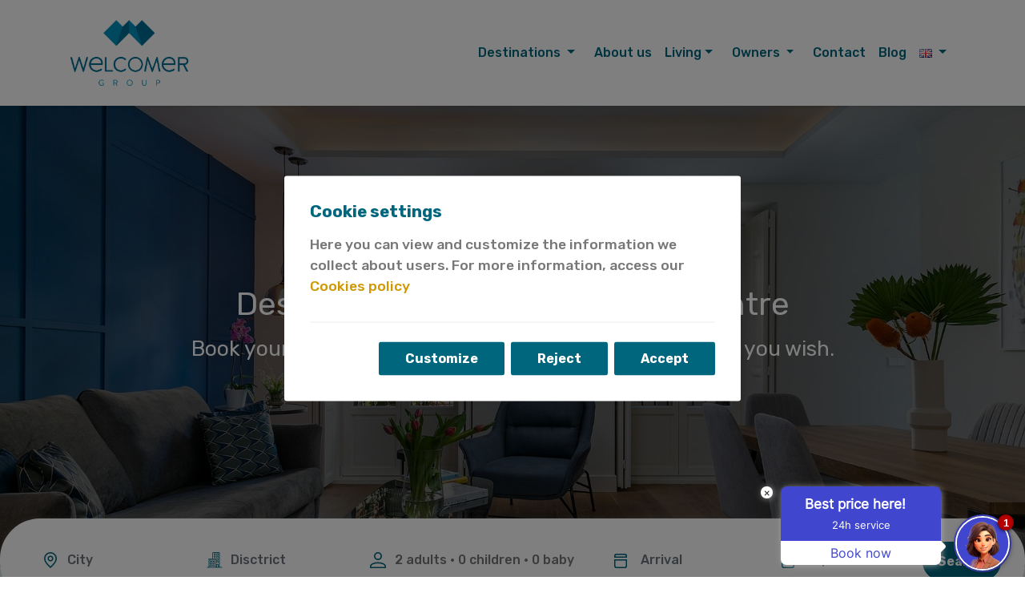

--- FILE ---
content_type: text/html; charset=utf-8
request_url: https://www.welcomergroup.com/en/apartments-madrid/by-months/&order=priceasc
body_size: 12058
content:


<!DOCTYPE html>
<html id="ctl00_lang" lang="en">
<head><title>
	Holiday apartments in Spain. Your accommodation for your stay in Spain
</title><meta charset="UTF-8" /><meta name="viewport" content="width=device-width, initial-scale=1" /><meta name="google" value="notranslate" /><meta id="ctl00_metaDescription" name="description" content="" /><meta id="ctl00_metaLanguage" name="content-language" content="en" /><meta id="ctl00_ogSite" property="og:site_name" content="Welcomer Group" /><meta id="ctl00_ogLocale" property="og:locale" content="en_US" /><meta id="ctl00_ogUrl" property="og:url" content="/en/" /><meta id="ctl00_ogTitle" property="og:title" content="Holiday apartments in Spain. Your accommodation for your stay in Spain" /><meta id="ctl00_ogDescription" property="og:description" content="" /><meta property="og:type" content="website" /><meta id="ctl00_ogImage" property="og:image" content="https://www.welcomergroup.com/assets/img/logo.png" /><link id="ctl00_canonical" rel="canonical" href="/en/" /><link id="ctl00_hrefDeault" rel="alternate" hreflang="x-default" href="/en/" /><link id="ctl00_href1" rel="alternate" hreflang="ca" /><link id="ctl00_href2" rel="alternate" hreflang="en" href="/en/" /><link id="ctl00_href3" rel="alternate" hreflang="es" href="/es/" /><link id="ctl00_href4" rel="alternate" hreflang="fr" /><link id="ctl00_href5" rel="alternate" hreflang="de" /><link id="ctl00_href6" rel="alternate" hreflang="it" /><link id="ctl00_href7" rel="alternate" hreflang="pt" /><link id="ctl00_href11" rel="alternate" hreflang="ru" /><link id="ctl00_href15" rel="alternate" hreflang="nl" /><link id="ctl00_href17" rel="alternate" hreflang="sv" /><script type="application/ld+json">{ "@context": "https://schema.org", "type": "WebSite", "url": "https://www.welcomergroup.com/en/","potentialAction": { "@type": "SearchAction", "target": "https://www.welcomergroup.com/en/25/search?q={search_term_string}","query-input": "required name=search_term_string" } }</script><link rel="icon" href="/assets/images/favicon.png" /><link rel="stylesheet" href="/assets/css/vendors/bootstrap.min.css" /><link rel="stylesheet" href="/assets/css/vendors/swiper-bundle.min.css" /><link rel="stylesheet" href="/assets/css/estilos_250619_2.css" />
    <style>
        .footer-bg {
            padding: 0;
        }
        .footer-bg #ctl00_footerTop {
            padding-top: 30px;
        }
        .footer-copyright-links {
            display: flex;
            justify-content: space-around;
            align-items:center;
        }
        @media(max-width: 768px) {
            .footer-copyright-links {
                flex-direction: column;
                justify-content: center;
            }
            .footer-copyright-links span {
                margin-bottom: 1rem;
            }
            .footer-copyright-links span:nth-child(1) {
                order: 2;
            }
            
            .footer-copyright-links span:nth-child(2) {
                order: 1;
            }
        }
    @media(max-width: 520px) {
        .popup-button-container {
            display: flex;
            flex-direction: column;
        }
        .popup-button-container button:not(:first-child) {
             margin-top: .5rem;
             margin-left: 0;
             width: 100%;
        }
    }
    </style>
    
    <link rel="stylesheet" href="/assets/fontawesome/css/all.min.css" />
<script id='script-infochat' src='https://cdn.asksuite.com/infochat.js?dataConfig=https://control.asksuite.com/api/companies/welcomer-group'></script></head>

<body id="ctl00_body" class="index-page">
    
    

    <form name="aspnetForm" method="post" action="/en/apartments-madrid/by-months/&amp;order=priceasc" id="aspnetForm">
<div>
<input type="hidden" name="__VIEWSTATE" id="__VIEWSTATE" value="gTnxjX4AELqOHPA6U7tWvIirMv8pModIVU/an4g3baItkLaE+v66JckKrXE0/hnYOEQ9MWv356NcnlD+f/Im9N7mCf4gswtc8Kb74Cl3va8=" />
</div>


<script src="/ScriptResource.axd?d=XZH9RVb8CekXg9KpEYIejVP-JhVISXQ7Q3caDGpF64cvrD-hUkjj6KYAUHUxI6IQ1Wy-v9qQ_iz87mcPTjgUhzw7W10KX28AUdsHsfwMvd25orM89aTia1GMsbOGf3oqoXziKXCcW3l3W65SAh78ZxHoG2MQU1_-4RoS_ZOiFKA1" type="text/javascript"></script>
<div>

	<input type="hidden" name="__VIEWSTATEGENERATOR" id="__VIEWSTATEGENERATOR" value="6F712DE6" />
</div>
        

        <header class="sticky-top">
            
            <span id="ctl00_visibleHeader"> 
                <nav id="menu_nav" class="navbar navbar-expand-lg shadow-sm">
                    <div class="container bg-white">
                        <a href="/en/" id="ctl00_Logo" class="navbar-brand">
                            <img src="/assets/img/logo.png" alt="Welcomer logo" title="Welcomer" style="mix-blend-mode: multiply;">
                        </a>
                        <button class="navbar-toggler" type="button" data-bs-toggle="collapse" data-bs-target="#navbarNavDropdown" aria-controls="navbarNavDropdown" aria-expanded="false" aria-label="Toggle navigation">
                            <span class="navbar-toggler-icon"></span>
                        </button>
                        <div class="collapse navbar-collapse justify-content-md-end" id="navbarNavDropdown">
                            <ul class="navbar-nav py-4 py-lg-0">
    
                                <li class="nav-item dropdown">
                                    <a class="nav-link dropdown-toggle me-md-2" href="#" role="button" data-bs-toggle="dropdown" aria-expanded="false">
                                        Destinations
                                    </a>
                                    <ul class="dropdown-menu px-3 px-lg-0" style="background: #fff;">
                                        <li>
                                            <a id="ctl00_destiMadrid" class="dropdown-item" href="/en/apartments-madrid/">Madrid</a>
                                        </li>
                                        <li>
                                            <a id="ctl00_destiMalaga" class="dropdown-item" href="/en/tourist-apartments-malaga/">Málaga</a>
                                        </li>
                                        <li>
                                            <a id="ctl00_destiValencia" class="dropdown-item" href="/en/tourist-apartments-valencia/">Valencia</a>
                                        </li>
                                    </ul>
                                </li>
    
                                <li class="nav-item">
                                    <a id="ctl00_Nosaltres" class="nav-link" href="/en/about-us/">About us</a>
                                </li>
                                
                                <li class="nav-item dropdown">
                                    <a class="nav-link dropdown-toggle me-md-2" href="#" role="button" data-bs-toggle="dropdown" aria-expanded="false">Living</a>
                                    <ul class="dropdown-menu px-3 px-lg-0" style="background: #fff;">
                                        <li>
                                            <a id="ctl00_WelcomerApartmentsSalamanca" class="dropdown-item" href="/en/welcomer-living-salamanca/">Welcomer Apartments Salamanca</a>
                                        </li>
                                    </ul>
                                </li>
                                <li class="nav-item dropdown">
                                    <a class="nav-link dropdown-toggle me-md-2" href="#" role="button" data-bs-toggle="dropdown" aria-expanded="false">
                                        Owners
                                    </a>
                                    <ul class="dropdown-menu px-3 px-lg-0" style="background: #fff;min-width: 233px;">
                                        <li>
                                            <a id="ctl00_Particular" class="dropdown-item" href="/en/individuals/">Individuals</a>
                                        </li>
                                        <li>
                                            <a id="ctl00_RealState" class="dropdown-item" href="/en/real-estate/">Real estate</a>
                                        </li>
                                    </ul>
                                </li>
                                <li class="nav-item">
                                    <a id="ctl00_Contactar" class="nav-link" href="/en/contact/">Contact</a>
                                </li>
                                <li class="nav-item">
                                    <a id="ctl00_Blog" class="nav-link" href="/en/blog/">Blog</a>
                                </li>
    
                                <li class="nav-item dropdown">
                                    <a class="nav-link dropdown-toggle me-md-2" href="#" role="button" data-bs-toggle="dropdown" aria-expanded="false">
                                        <img src="/assets/img/idiomes/en.png" id="ctl00_idiomaActual" style="width: 16px; height: 11px;" alt="english" />
                                    </a>
                                    <ul class="dropdown-menu dropdown-menu-end">
                                        <li>
                                            <a href="/en/" id="ctl00_Eng" class="dropdown-item en">
                                                <img alt="english" src="/assets/img/idiomes/en.png"
                                                    style="width: 16px; height: 11px;">&nbsp;English
                                            </a>
                                        </li>
                                        <li>
                                            <a href="/es/" id="ctl00_Esp" class="dropdown-item es">
                                                <img alt="espanol" src="/assets/img/idiomes/es.png"
                                                    style="width: 16px; height: 11px;">&nbsp;Español
                                            </a>
                                        </li>
                                    </ul>
                                </li>
                            </ul>
                        </div>
                    </div>
                </nav>
            </span>
            
        </header>

        
        <div id="vue">
            

    <!-- Foto + Title -->
    <div class="container-fluid container-carousel">
        <div class="row">
            <div class="col-12 p-0">
                <div class="swiper swiper-carousel hero-carousel">
                    <div class="swiper-wrapper">
                        
                                <div class="swiper-slide">
                                    <div class="carousel-home position-relative">
                                        <img src='https://www.welcomergroup.com/news/n1021f0.jpg' class="img-fluid w-100">
                                        <div class="title-group">
                                            <h1 class='swiper-carousel-title'>Design apartments in the city centre</h1>
                                            <h2 class='swiper-carousel-subtitle'>Book your accommodation for one night or for as long as you wish.</h2>
                                        </div>
                                    </div>
                                </div>
                            
                    </div>
                    <div class="swiper-button-next ml-5"></div>
                    <div class="swiper-button-prev me-5"></div>
                </div>
            </div>
        </div>
        <div class="portada-cercador d-flex align-items-center justify-content-center" v-cloak>
            <div class="row gx-2  mt-2 mt-md-0">
                <div class="col-6 col-md-2">
                    <div class="dropdown-container position-relative">
                        <input type="text" class="form-control bg-transparent ciudad" :class="{ 'error': models.errors.city }" v-model="models.city" @click="openDropdowns('city')" :placeholder="traductor.ciutat" readonly />
                        <img src="/assets/images/location.svg" class="position-absolute cercador-icons" style="top: 13px">
                        <div class="hidden-dropdown" :class="{'visible': dropdown.city}">
                            <div v-for="data in cities_data" @click="setterCity(data.name)">{{ data.name }}</div>
                        </div>
                    </div>
                </div>
                <div class="col-6 col-md-2">
                    <div class="dropdown-container">
                        <input type="text" class="form-control bg-transparent" v-model="models.zone" @click="openDropdowns('zone')" :placeholder="traductor.barri" readonly />
                        <img src="/assets/images/building.svg" class="position-absolute cercador-icons" style="top: 13px">                            
                        <div class="hidden-dropdown" :class="{'visible': dropdown.zone}">
                            <div @click="setterZone('')">
                                All neighborhoods
                            </div>
                            <div v-if="data.name" v-for="data in zone_data" @click="setterZone(data.name)">{{ data.name }}</div>
                        </div>
                    </div>
                </div>
                <div class="col-12 col-md-3">
                    <div class="dropdown-container">
                        <div v-if="parseInt(models.guests.adults) + parseInt(models.guests.kids) > maximum_capacity" class="alert-max-capacity" v-cloak>
                            The maximum number of guests for this destination is {{ maximum_capacity }}
                        </div>
                        <input type="text" class="form-control bg-transparent" :value="guests_display" @click="openDropdowns('guests')" readonly />
                        <img src="/assets/images/person.svg" class="position-absolute cercador-icons" style="top: 13px">
                        <div class="hidden-dropdown dropdown-guests" :class="{'visible': dropdown.guests}" @click.stop="">
                            <div>
                                <div id="ctl00_Pagina_cercador_adults">Adults</div>
                                <div>
                                    <button type="button" @click="setterAdults('-')">-</button>
                                    <input type="text" v-model="models.guests.adults" readonly/>
                                    <button type="button" @click="setterAdults('+')" :disabled="parseInt(models.guests.adults) + parseInt(models.guests.kids) >= maximum_capacity">+</button>
                                </div>
                            </div>
                            <div>
                                <div id="ctl00_Pagina_cercador_nens">Children</div>
                                <div>
                                    <button type="button" @click="setterKids('-')">-</button>
                                    <input type="text" v-model="models.guests.kids" readonly/>
                                    <button type="button" @click="setterKids('+')" :disabled="parseInt(models.guests.adults) + parseInt(models.guests.kids) >= maximum_capacity">+</button>
                                </div>
                            </div>
                            <div>
                                <div id="ctl00_Pagina_cercador_bebes">Baby</div>
                                <div>
                                    <button type="button" @click="setterBabies('-')">-</button>
                                    <input type="text" v-model="models.guests.babies" readonly/>
                                    <button type="button" @click="setterBabies('+')">+</button>
                                </div>
                            </div>
                            <div class="d-md-none">
                                <span class="btn btn-primary fw-bold search-button w-100" @click="openDropdowns">
                                    Apply
                                </span>
                            </div>
                        </div>
                    </div>
                </div>
                <div class="col-12 col-md-5 col-lg-4 position-relative">
                    <v-date-picker
                        v-model="datepicker.selectedRange"
                        :min-date="datepicker.minDate"
                        :masks="datepicker.masks"
                        :columns="$screens({ default: 1, md: 2 })"
                        :color="datepicker.color"
                        is-expanded
                        is-range
                        :popover='datepicker.popover'>
    
                        <template v-slot="{ inputValue, inputEvents, isDragging }">
                            <span class="input-datepicker d-flex flex-row">
                                <div class="w-100 me-2">
                                    <input @click="emitDocEvent" @change="models.errors.arrival = false" type="text" id="dEntrada" name="dEntrada" class="me-2 m-md-0 form-control bg-transparent" :class="{ 'error': models.errors.arrival }" :value="inputValue.start" v-on="inputEvents.start" :placeholder="traductor.arrival" readonly />
                                    <img src="/assets/images/calendar.svg" class="position-absolute cercador-icons" style="top: 13px">
                                </div>
                                <div class="position-relative w-100">
                                    <input @click="emitDocEvent" @change="models.errors.departure = false" type="text" id="dSortida" name="dSortida" class="form-control bg-transparent sortida" :class="{ 'error': models.errors.departure }" :value="inputValue.end" v-on="inputEvents.start" :placeholder="traductor.departure" readonly/>
                                    <img src="/assets/images/calendar.svg" class="position-absolute cercador-icons" style="top: 13px; ">
                                </div>
                            </span>
                        </template>
                    </v-date-picker>
                </div>
                <div class="col-12 col-lg-1 d-grid mt-3 mt-lg-0 ps-0">
                    <span id="search-btn" class="btn btn-primary fw-bold search-button" @click="search">
                        Search
                    </span>
                </div>
            </div>            
        </div>
    </div>

    <div id="ctl00_Pagina_bannerPromo" class="banner-promo sticky-top">
        <h2 id="ctl00_Pagina_titleBannerPromo" class="mb-0">Up to 15% discount on your next reservation! Promo Code: <strong>WG24</strong></h2>
        <p id="ctl00_Pagina_textBannerPromo" class="text-banner-promo mb-0">*Not applicable to City Top category.</p>
    </div>

    <!-- Nuestro Compromiso -->
    <img src="/assets/images/ic-welcomer.svg" alt="Logo Welcomer" title="Welcomer" class="nuestro-compromiso welcomer-favicon p-0 d-block mx-auto">
    <h2 id="ctl00_Pagina_H2_section_1" class="text-center nuestro-compromiso-title">Our commitment</h2>
    <div class="nuestro-compromiso general-bottom">
        <div class="row">
            <div class="col-12 col-md-7 col-xxl-6 mt-xl-5">
                <div class="row me-lg-5 mt-xl-3">

                    <div class="col-12">
                        <div class="col-12 mt-lg-3 mt-xl-5 mb-4 ps-0">
                            <h3 id="ctl00_Pagina_H3_section_1">More than a stay, an experience</h3>
                        </div>
                        <div id="ctl00_Pagina_txt_section_1" class="pb-lg-4 mb-3 mb-lg-3">Welcomer Group is much more than an accommodation company, we are creators of unique experiences. We offer short and medium stay flats in the best locations. We focus on providing you with comfortable, authentic and stylish accommodation. Discover the essence of city life and enjoy the charms of the city.</div>
                    </div>
                    
                            <div class="col-12 col-lg-6 mb-3 mb-lg-5 px-0">
                                <div class="d-flex flex-row align-items-center">
                                    <img class="icon" src='https://www.welcomergroup.com/news/n1022f0x175.jpg'>
                                    <div class="ms-2">Comfort and design</div>
                                </div>
                            </div>
                        
                            <div class="col-12 col-lg-6 mb-3 mb-lg-5 px-0">
                                <div class="d-flex flex-row align-items-center">
                                    <img class="icon" src='https://www.welcomergroup.com/news/n1006f0x175.jpg'>
                                    <div class="ms-2">Fully equipped and furnished flats</div>
                                </div>
                            </div>
                        
                            <div class="col-12 col-lg-6 mb-3 mb-lg-5 px-0">
                                <div class="d-flex flex-row align-items-center">
                                    <img class="icon" src='https://www.welcomergroup.com/news/n1007f0x175.jpg'>
                                    <div class="ms-2">Book a night or as long as you wish</div>
                                </div>
                            </div>
                        
                            <div class="col-12 col-lg-6 mb-3 mb-lg-5 px-0">
                                <div class="d-flex flex-row align-items-center">
                                    <img class="icon" src='https://www.welcomergroup.com/news/n1008f0x175.jpg'>
                                    <div class="ms-2">Personalised assistance during your stay</div>
                                </div>
                            </div>
                        
                </div>
            </div>
            <div class="col-12 col-md-5 col-xxl-6 d-flex align-items-center">
                <div class="container-smartphone-carousel">
                    <img src="/assets/images/welcomer-mobil-white.png" class="w-100 img-fluid">
                    <img src="/assets/img/punts-bg-welcomer.png" class="punts">
    
                    <div class="swiper swiper-section-1-smartphone">
                        <div class="swiper-wrapper">
                            
                                    <div class="swiper-slide">
                                        <img src='https://www.welcomergroup.com/news/n1024f0x1400.jpg'>
                                    </div>
                                
                                    <div class="swiper-slide">
                                        <img src='https://www.welcomergroup.com/news/n1015f0x1400.jpg'>
                                    </div>
                                
                                    <div class="swiper-slide">
                                        <img src='https://www.welcomergroup.com/news/n1016f0x1400.jpg'>
                                    </div>
                                
                        </div>
                    </div>
                </div>
            </div>
        </div>
    </div>

    <div class="green-section">
        <!-- Nuestros destinos -->
        <div class="container container-nuestros-destinos">
            <div class="row">
                <div class="col-12 text-center">
                    <img src="/assets/images/ic-welcomer.svg" alt="Logo Welcomer" title="Welcomer" class="welcomer-favicon p-0 d-block mx-auto">
                    <h2 id="ctl00_Pagina_H2_section_2">Our destinations</h2>
                    <h3 id="ctl00_Pagina_H3_section_2" class="mt-3 pb-3 mb-4">Madrid, Malaga and Valencia await you</h3>
                </div>
            </div>
            <div class="row">
                <div class="col-12 col-lg-6">
                    <a href="/en/tourist-apartments-valencia/" id="ctl00_Pagina_link_2_section_2" class="mt-4">
                        <img src="https://www.welcomergroup.com/news/n1010f0x1400.jpg" id="ctl00_Pagina_img_2_section_2" style="max-height: 12.96556rem; border-radius: var(--border-radius);" />
                        <h4 id="ctl00_Pagina_title_2_section_2" class="mt-2">Valencia</h4>
                    </a>
                    <a href="/en/tourist-apartments-malaga/" id="ctl00_Pagina_link_1_section_2" class="" style="margin-top: 43px;">
                        <img src="https://www.welcomergroup.com/news/n1009f0x1400.jpg" id="ctl00_Pagina_img_1_section_2" style="max-height: 12.96556rem; border-radius: var(--border-radius);" />
                        <h4 id="ctl00_Pagina_title_1_section_2" class="mt-2">Málaga</h4>
                    </a>
                    
                </div>
                <div class="col-12 col-lg-6">
                    <a href="/en/apartments-madrid/" id="ctl00_Pagina_link_3_section_2" class="w-100  h-100 pe-lg-5 pb-3">
                        <img src="https://www.welcomergroup.com/news/n1011f0x1400.jpg" id="ctl00_Pagina_img_3_section_2" style="border-radius: var(--border-radius);" />
                        <h4 id="ctl00_Pagina_title_3_section_2" class="mt-2 destino-madrid">Madrid</h4>
                    </a>
                </div>
            </div>
        </div>
   </div>

    <!-- Alojamientos destacados -->
    <div id="ctl00_Pagina_visibleAllotjamentsDestacats" class="container apartamentos-destacados">
        <div class="row">
            <div class="col-12 text-center">
                <img src="/assets/images/ic-welcomer.svg" alt="Logo Welcomer" title="Welcomer" class="welcomer-favicon p-0 d-block mx-auto">
                <h2 id="ctl00_Pagina_H2_alojamientos_destacados">Featured Apartments</h2>
                <h3 id="ctl00_Pagina_H3_alojamientos_destacados" class="mt-3 pb-3 mb-4">See the latest apartments&nbsp;that have been booked</h3>
            </div>
        </div>
        <div class="row">
            <div class="col-12 px-1">
                <div class="swiper swiper-alojamientos-destacados pb-5 px-2">
                    <div class="swiper-wrapper">
                        
                                <div class="swiper-slide">
                                        
                                    <div class="allotjament">
                                        <a class="allotjament-img" href="https://tpv.welcomergroup.com/Reserves.aspx?idi=2&hot=1029&emp=2564" target="_blank">
                                            <img class="img-fluid w-100" alt="Standard Studio" src="https://www.welcomergroup.com/imgs/e1029f0x700.jpg" onerror="this.src='/assets/img/preview.png'">
                                            <div class="allotjament-txt allotjament-txt px-3">

                                                <h2 class="mt-2 text-ellisis-two-lines">Standard Studio</h2>
                                                <div class="row" style="padding: 10px;">
                                                    <div class="d-flex flex-wrap justify-content-between align-items-center">
                                                        <div class="poble">Madrid</div>

                                                        <div class="preu-contenidor d-flex flex-wrap justify-content-end align-items-center">
                                                            <span class="minim-preu pe-2">80€</span>
                                                            <span class="nit mt-2">From / night</span>                                                        
                                                        </div>
                                                    </div>
                                                    <a  href="https://tpv.welcomergroup.com/Reserves.aspx?idi=2&hot=1029&emp=2564" class="btn btn-3 mt-4" style="width: fit-content">See availability</a>

                                                </div>
                                            </div>                                        
                                        </a>
                                    </div>

                                </div>
                            
                                <div class="swiper-slide">
                                        
                                    <div class="allotjament">
                                        <a class="allotjament-img" href="https://tpv.welcomergroup.com/Reserves.aspx?idi=2&hot=1026&emp=2564" target="_blank">
                                            <img class="img-fluid w-100" alt="Standard Studio" src="https://www.welcomergroup.com/imgs/e1026f0x700.jpg" onerror="this.src='/assets/img/preview.png'">
                                            <div class="allotjament-txt allotjament-txt px-3">

                                                <h2 class="mt-2 text-ellisis-two-lines">Standard Studio</h2>
                                                <div class="row" style="padding: 10px;">
                                                    <div class="d-flex flex-wrap justify-content-between align-items-center">
                                                        <div class="poble">Madrid</div>

                                                        <div class="preu-contenidor d-flex flex-wrap justify-content-end align-items-center">
                                                            <span class="minim-preu pe-2">80€</span>
                                                            <span class="nit mt-2">From / night</span>                                                        
                                                        </div>
                                                    </div>
                                                    <a  href="https://tpv.welcomergroup.com/Reserves.aspx?idi=2&hot=1026&emp=2564" class="btn btn-3 mt-4" style="width: fit-content">See availability</a>

                                                </div>
                                            </div>                                        
                                        </a>
                                    </div>

                                </div>
                            
                                <div class="swiper-slide">
                                        
                                    <div class="allotjament">
                                        <a class="allotjament-img" href="https://tpv.welcomergroup.com/Reserves.aspx?idi=2&hot=1024&emp=2564" target="_blank">
                                            <img class="img-fluid w-100" alt="Standard Studio" src="https://www.welcomergroup.com/imgs/e1024f0x700.jpg" onerror="this.src='/assets/img/preview.png'">
                                            <div class="allotjament-txt allotjament-txt px-3">

                                                <h2 class="mt-2 text-ellisis-two-lines">Standard Studio</h2>
                                                <div class="row" style="padding: 10px;">
                                                    <div class="d-flex flex-wrap justify-content-between align-items-center">
                                                        <div class="poble">Madrid</div>

                                                        <div class="preu-contenidor d-flex flex-wrap justify-content-end align-items-center">
                                                            <span class="minim-preu pe-2">80€</span>
                                                            <span class="nit mt-2">From / night</span>                                                        
                                                        </div>
                                                    </div>
                                                    <a  href="https://tpv.welcomergroup.com/Reserves.aspx?idi=2&hot=1024&emp=2564" class="btn btn-3 mt-4" style="width: fit-content">See availability</a>

                                                </div>
                                            </div>                                        
                                        </a>
                                    </div>

                                </div>
                            
                                <div class="swiper-slide">
                                        
                                    <div class="allotjament">
                                        <a class="allotjament-img" href="https://tpv.welcomergroup.com/Reserves.aspx?idi=2&hot=1092&emp=2564" target="_blank">
                                            <img class="img-fluid w-100" alt="Homeart Málaga Estándar Apartment" src="https://www.welcomergroup.com/imgs/e1092f0x700.jpg" onerror="this.src='/assets/img/preview.png'">
                                            <div class="allotjament-txt allotjament-txt px-3">

                                                <h2 class="mt-2 text-ellisis-two-lines">Homeart Málaga Estándar Apartment</h2>
                                                <div class="row" style="padding: 10px;">
                                                    <div class="d-flex flex-wrap justify-content-between align-items-center">
                                                        <div class="poble">Málaga</div>

                                                        <div class="preu-contenidor d-flex flex-wrap justify-content-end align-items-center">
                                                            <span class="minim-preu pe-2">91€</span>
                                                            <span class="nit mt-2">From / night</span>                                                        
                                                        </div>
                                                    </div>
                                                    <a  href="https://tpv.welcomergroup.com/Reserves.aspx?idi=2&hot=1092&emp=2564" class="btn btn-3 mt-4" style="width: fit-content">See availability</a>

                                                </div>
                                            </div>                                        
                                        </a>
                                    </div>

                                </div>
                            
                                <div class="swiper-slide">
                                        
                                    <div class="allotjament">
                                        <a class="allotjament-img" href="https://tpv.welcomergroup.com/Reserves.aspx?idi=2&hot=1066&emp=2564" target="_blank">
                                            <img class="img-fluid w-100" alt="Standard studio apartment" src="https://www.welcomergroup.com/imgs/e1066f0x700.jpg" onerror="this.src='/assets/img/preview.png'">
                                            <div class="allotjament-txt allotjament-txt px-3">

                                                <h2 class="mt-2 text-ellisis-two-lines">Standard studio apartment</h2>
                                                <div class="row" style="padding: 10px;">
                                                    <div class="d-flex flex-wrap justify-content-between align-items-center">
                                                        <div class="poble">Valencia</div>

                                                        <div class="preu-contenidor d-flex flex-wrap justify-content-end align-items-center">
                                                            <span class="minim-preu pe-2">59€</span>
                                                            <span class="nit mt-2">From / night</span>                                                        
                                                        </div>
                                                    </div>
                                                    <a  href="https://tpv.welcomergroup.com/Reserves.aspx?idi=2&hot=1066&emp=2564" class="btn btn-3 mt-4" style="width: fit-content">See availability</a>

                                                </div>
                                            </div>                                        
                                        </a>
                                    </div>

                                </div>
                            
                    </div>
                    <div class="swiper-pagination"></div>
                </div>
            </div>
        </div>
    </div>

    <!-- Nuestras marcas -->
    <div class="container nuestras-marcas">
        <div class="row">
            <div class="col-12 text-center">
                <img src="/assets/images/ic-welcomer.svg" alt="Logo Welcomer" title="Welcomer" class="welcomer-favicon p-0 d-block mx-auto">
                <h2 id="ctl00_Pagina_H2_section_3">Our Brands</h2>
                <h3 id="ctl00_Pagina_H3_section_3" class="mt-3 pb-3 mb-4">Design and exclusivity in the city centre</h3>
            </div>
        </div>
        <div class="row general-bottom">
            <div class="col-12 col-lg-4 mb-5">
                <a href="/en/brand/welcomer-apartments/" id="ctl00_Pagina_link_12_section_3">
                    <div class="custom-card d-flex flex-column justify-content-between align-items-start">
                        <div class="mb-3">
                        <img src="https://www.welcomergroup.com/news/n1013f0x700.jpg" id="ctl00_Pagina_img_1_section_3" class="position-relative" />
                        <h4 id="ctl00_Pagina_title_1_section_3" class="marcas-frase">Functionality and comfort</h4>
                        <img src="https://www.welcomergroup.com/news/n1013f1x350.jpg" id="ctl00_Pagina_logo_1_section_3" class="logo" />
                        <p id="ctl00_Pagina_txt_1_section_3" style="color: var(--bs-body-color);">Apartments for those travellers who, for leisure or business, are looking for a central location with excellent value for money. Flats that combine design and comfort, functional and fully equipped accommodation to meet all the needs of the traveller.</p>
                        </div>
                        <a href="/en/brand/welcomer-apartments/" id="ctl00_Pagina_link_1_section_3" class="btn btn-3">See Apartments</a>
                    </div>
            </a>
            </div>
            <div class="col-12 col-lg-4 mb-5">
                <a href="/en/brand/home-art/" id="ctl00_Pagina_link_22_section_3">
                    <div class="custom-card d-flex flex-column justify-content-between align-items-start">
                        <div class="mb-3"><img src="https://www.welcomergroup.com/news/n1017f0x700.jpg" id="ctl00_Pagina_img_2_section_3" class="position-relative" />
                        <h4 id="ctl00_Pagina_title_2_section_3" class="marcas-frase">When art defines space</h4>
                        <img src="https://www.welcomergroup.com/news/n1017f1x350.jpg" id="ctl00_Pagina_logo_2_section_3" class="logo" />
                        <p id="ctl00_Pagina_txt_2_section_3" style="color: var(--bs-body-color);">Each of the flats has its own unique personality, inspired by works of art and equipped in every detail. Located in the city centre, just a stone&#39;s throw from the main cultural and leisure sites, for all those who wish to enjoy the city in comfort.</p>
                    </div>
                        <a href="/en/brand/home-art/" id="ctl00_Pagina_link_2_section_3" class="btn btn-3">See Apartments</a>
                    </div>
                </a>
            </div>
            <div class="col-12 col-lg-4 mb-5">
                <a href="/en/brand/city-top-apartments/" id="ctl00_Pagina_link_33_section_3">
                    <div class="custom-card  d-flex flex-column justify-content-between align-items-start">
                        <div class="mb-3"><img src="https://www.welcomergroup.com/news/n1018f0x700.jpg" id="ctl00_Pagina_img_3_section_3" class="position-relative" />
                        <h4 id="ctl00_Pagina_title_3_section_3" class="marcas-frase">Exclusivity and elegance</h4>
                        <img src="https://www.welcomergroup.com/news/n1018f1x350.jpg" id="ctl00_Pagina_logo_3_section_3" class="logo" />
                        <p id="ctl00_Pagina_txt_3_section_3" style="color: var(--bs-body-color);">This is our premium option, exclusive and select flats located in unique buildings in the main Spanish cities. Long-stay homes where luxury surrounds everything, to offer the highest level of comfort. A unique experience to enjoy a long stay.</p>
                    </div>
                        <a href="/en/brand/city-top-apartments/" id="ctl00_Pagina_link_3_section_3" class="btn btn-3">See Apartments</a>
                    </div>
                </a>
            </div>
        </div>
    </div>

    <!-- Testimonis -->
    <div id="ctl00_Pagina_visible_Section_4" class="general-bottom green-section">
        <div class="container">
            <div class="row">
                <div class="col-12">
                    <img src="/assets/images/ic-welcomer.svg" alt="Logo Welcomer" title="Welcomer" class="welcomer-favicon p-0 d-block mx-auto">
                    <h2 id="ctl00_Pagina_H2_section_4" class="mb-5 text-center">What they say about us</h2>
                </div>
            </div>
            <div class="row">
                <div class="col-12">
                    <img src="/assets/img/punts-bg-welcomer.png" class="punts d-none d-md-block">
                    <div class="swiper swiper-section-4">
                        <div class="swiper-wrapper">
                            
                                    <div class="swiper-slide">
                                        <div class="testimonial-card p-4">
                                            <div>
                                                <div class="testimonial-card-header">
                                                    <time>24 Aug 2023</time>
                                                    <ul><li><i class='fas fa-star fa-xs'></i></li><li><i class='fas fa-star fa-xs'></i></li><li><i class='fas fa-star fa-xs'></i></li><li><i class='fas fa-star fa-xs'></i></li><li><i class='fas fa-star fa-xs'></i></li></ul>
                                                </div>
                                                <div class="testimonial-card-body text-ellisis-seven-lines">Apartamento en buenas condiciones, ubicado en el centro histórico sin acceso posible con coche, buena atención por parte del responsable.</div>
                                            </div>
                                            <div class="testimonial-card-footer">Carlos V.</div>
                                        </div>
                                    </div>
                                
                                    <div class="swiper-slide">
                                        <div class="testimonial-card p-4">
                                            <div>
                                                <div class="testimonial-card-header">
                                                    <time>24 Aug 2023</time>
                                                    <ul><li><i class='fas fa-star fa-xs'></i></li><li><i class='fas fa-star fa-xs'></i></li><li><i class='fas fa-star fa-xs'></i></li><li><i class='fas fa-star fa-xs'></i></li><li><i class='fas fa-star fa-xs'></i></li></ul>
                                                </div>
                                                <div class="testimonial-card-body text-ellisis-seven-lines"><div>Fantástico alojamiento en pleno centro de Valencia, casco histórico y callejuelas para perderse.</div><div><br /></div><div>Consta de distintos apartamentos y estudios, sólo puedo hablar por el que escogimos (estudio duplex) y decir que es fantástico, acogedor, limpio y en perfectas condiciones para pasar unos días agradables en Valencia.</div><div><br /></div><div>El personal es encantador. No hay problema alguno con los late check-in. Muy recomendable, en definitiva.</div></div>
                                            </div>
                                            <div class="testimonial-card-footer">Carlos Altamirano</div>
                                        </div>
                                    </div>
                                
                                    <div class="swiper-slide">
                                        <div class="testimonial-card p-4">
                                            <div>
                                                <div class="testimonial-card-header">
                                                    <time>19 Jun 2022</time>
                                                    <ul><li><i class='fas fa-star fa-xs'></i></li><li><i class='fas fa-star fa-xs'></i></li><li><i class='fas fa-star fa-xs'></i></li><li><i class='fas fa-star fa-xs'></i></li><li><i class='fas fa-star fa-xs'></i></li></ul>
                                                </div>
                                                <div class="testimonial-card-body text-ellisis-seven-lines">Nos encantó. Fuí a pasar un finde a Valencia. En pleno centro y con todas las comodidades. Perfecto para turismo, salir de marcha  o estar en el apartamento relajadito...iiiideal</div>
                                            </div>
                                            <div class="testimonial-card-footer">Jose Terron</div>
                                        </div>
                                    </div>
                                
                        </div>
                        <div class="swiper-pagination"></div>
                    </div>
                </div>
            </div>
        </div>
    </div>

    <!-- Eres propietario -->
    <div class="row g-0 container-eres-propietario">
        <div class="d-none d-xl-block col-xl-6">
            <img src="https://www.welcomergroup.com/news/n1004f0x1400.jpg" id="ctl00_Pagina_img_section_5" class="img-fluid" />
        </div>
        <div class="col-12 col-xl-6 py-5 py-xl-0 propietario-row">
            <div class="container-text">
                <h2 id="ctl00_Pagina_H2_section_5">Are you an owner?</h2>
                <h3 id="ctl00_Pagina_text_section_5" class="h3">We offer you different temporary rental solutions to make your properties profitable.</h3>
                <a id="ctl00_Pagina_link_section_5" class="btn btn-outline-white mt-1" href="/en/service-owners/">Know more</a>
            </div>
        </div>

    </div>

    <!-- Blog -->
    <div class="container container-blog general-bottom">
        <div class="row">
            <div class="col-12">
                <img src="/assets/images/ic-welcomer.svg" alt="Logo Welcomer" title="Welcomer" class="welcomer-favicon p-0 d-block mx-auto">

                <h2 id="ctl00_Pagina_H2_section_6" class="mb-5 text-center">Latest news</h2>
            </div>
        </div>
        <div class="row">
            <div class="col-12">
                <div class="swiper swiper-section-6 pb-5">
                    <div class="swiper-wrapper pb-5 pb-md-0">
                        
                                <div class="swiper-slide">
                                    <a href='/en/blog/new-apartments-home-art-chamberi-n1038/'>
                                    <div class="custom-card d-flex flex-column justify-content-between align-items-start" style="height: 490px;">
                                        <div>
                                            <img src='https://www.welcomergroup.com/news/n1038f0x700.jpg' class="img-fluid blog-img">
                                            <h5 class="card-title h4">New apartments Home Art Chamberí</h5>
                                            <div class="card-text text-ellisis-two-lines">Welcomer Group opens a new apartment building in Madrid&#39;s Chamberí district, at calle Trafalgar 35, next to the famous Plaza de Olavide.</div>
                                        </div>
                                        <a href='/en/blog/new-apartments-home-art-chamberi-n1038/' class="btn btn-outline-secondary mt-4">Read more</a>
                                    </div>
                                </a>
                                </div>
                            
                                <div class="swiper-slide">
                                    <a href='/en/blog/malaga-preferred-destination-for-teleworking-n1036/'>
                                    <div class="custom-card d-flex flex-column justify-content-between align-items-start" style="height: 490px;">
                                        <div>
                                            <img src='https://www.welcomergroup.com/news/n1036f0x700.jpg' class="img-fluid blog-img">
                                            <h5 class="card-title h4">Malaga, preferred destination for teleworking</h5>
                                            <div class="card-text text-ellisis-two-lines">The climate, mobility and an increasingly developed digital environment mean that the city competes on a level playing field with Madrid and Barcelona.</div>
                                        </div>
                                        <a href='/en/blog/malaga-preferred-destination-for-teleworking-n1036/' class="btn btn-outline-secondary mt-4">Read more</a>
                                    </div>
                                </a>
                                </div>
                            
                                <div class="swiper-slide">
                                    <a href='/en/blog/decoration-for-modern-flats-n1037/'>
                                    <div class="custom-card d-flex flex-column justify-content-between align-items-start" style="height: 490px;">
                                        <div>
                                            <img src='https://www.welcomergroup.com/news/n1037f0x700.jpg' class="img-fluid blog-img">
                                            <h5 class="card-title h4">Decoration for modern flats</h5>
                                            <div class="card-text text-ellisis-two-lines">The size of a house is not the most important thing when it comes to using a particular type of decoration. The most important thing is to give your home a modern feel.</div>
                                        </div>
                                        <a href='/en/blog/decoration-for-modern-flats-n1037/' class="btn btn-outline-secondary mt-4">Read more</a>
                                    </div>
                                </a>
                                </div>
                            
                    </div>
                    <div class="swiper-pagination"></div>
                </div>
            </div>
        </div>
    </div>

        </div>

        

        <footer class="footer-bg">
            <div class="container">
                <div id="ctl00_footerTop">
                    <div class="pt-6 pb-3 pb-md-5 container-lg pt-lg-5">
                        <div class="row row-contact">
                            <div class="col-logo col-12 col-md-6 col-xl-4 contactar mb-3 mb-md-0 order-1">
                                <img src="/assets/img/logo.png" alt="Welcomer logo" title="Welcomer" class="ms-0 ms-xl-5 mb-4 footer-logo">
                            </div>
                            <div class="col-12 col-md-6  col-xl-3 mb-3 mb-md-0 order-2 order-md-3 order-xl-2">
                                <div class="mb-3 mb-xl-0">
                                    <ul class="list-unstyled">
                                        <li class="py-1">
                                            <a id="ctl00_footerFaqs" href="/en/faqs/">FAQs</a>
                                        </li>
                                        <li class="py-1">
                                            <a id="ctl00_footerlegal" href="/en/legal-note/">Legal note</a>
                                        </li>
                                        <li class="py-1">
                                            <a id="ctl00_footerPrivacitat" href="/en/privacy-policy/">Privacy policy</a>
                                        </li>
                                        <li class="py-1">
                                            <a id="ctl00_footerCookies" href="/en/cookies-policy/">Cookies policy</a>
                                        </li>
                                    </ul>
                                </div>
                            </div>
                            <div class="col-12 col-md-6 col-xl-2 mb-3 mb-md-0 footer-contact order-3 order-md-2 order-xl-3">
                                <div class="mb-4 destinos-footer">
                                    <ul class="list-unstyled">
                                        <li class="py-1">
                                            <a id="ctl00_footerDestiValencia" href="/en/tourist-apartments-valencia/">Valencia</a>
                                        </li>
                                        <li class="py-1">
                                            <a id="ctl00_footerDestiMadrid" href="/en/apartments-madrid/">Madrid</a>
                                        </li>
                                        <li class="py-1">
                                            <a id="ctl00_footerDestiMalaga" href="/en/tourist-apartments-malaga/">Málaga</a>
                                        </li>
                                    </ul>
                                </div>
                            </div>
                            <div class="col-12 col-md-6  col-xl-3 contactar mb-3 mb-md-0 footer-contact order-4">
                                    <div class="py-1">
                                        <i class="fa-solid fa-circle-phone"></i>
                                        <a id="ctl00_centralReservas" href="/en/contact/">Contact Reservations</a>
                                    </div>
                                    <ul class="ps-0 mb-2">
                                        <!-- <li class='list-group-item py-1'><a target='_blank' href='https://facebook.com/welcomergroup' title='facebook'><i class='fab fa-facebook-f'></i></a></li>
                                        <li class='list-group-item py-1'><a target='_blank' href='https://twitter.com/welcomergroup' title='twitter'><i class='fa-brands fa-twitter'></i></a></li> -->
                                        <li class='list-group-item py-1'><a target='_blank' href='https://www.instagram.com/welcomergroup/' title='instagram'><i class='fab fa-instagram'></i> Instagram</a></li>
                                    </ul>
                                    <p style="font-size: 14px;">MEDICAL CARE INCLUDED</p>
                                    <img src="/assets/img/quironsalud-logo.png" width="172" alt="quirón salud logo" title="quirón salud logo">
                            </div>
                        </div>
                    </div>
                </div>
                <div class="container footer-bottom">
                    <div class="border-top">
                        <div class="row align-items-center py-4">
                            <div class="col-12 copyright text-center">
                                <div class="footer-copyright-links">
                                    <span>
                                        © Welcomer Group 2026. All rights reserved
                                    </span>
                                    
                                </div>
                            </div>
                        </div>
                    </div>
                </div>
        </footer>

        <div class="modal fade" id="welcomeModal" tabindex="-1" aria-labelledby="welcomeModalLabel" aria-hidden="true">
            <div class="modal-dialog modal-dialog-centered modal-dialog-scrollable">
                <div class="modal-content">
                    <div class="modal-body p-0">

                        <div id="ctl00_welcomeModalBackground">
                            <div class="modal-header border-0">
                                <button type="button" class="btn-close" data-bs-dismiss="modal" aria-label="Close"></button>
                            </div>
                            <div class="welcome-modal-text text-center p-4">
                                <h2 id="ctl00_welcomeModalTitle" class="text-white"></h2>
                                <p id="ctl00_welcomeModalTxt" class="my-4"></p>
                                <a id="ctl00_welcomeModalLink" class="btn btn-primary fw-bold search-button"></a>
                            </div>
                        </div>

                    </div>
                </div>
            </div>
        </div>
    </form>

    <script type="text/javascript" id="hs-script-loader" async defer src="//js-eu1.hs-scripts.com/26731153.js"></script>
    <script src="/assets/js/vendors/jquery-3.4.1.min.js"></script>
    <script src="/assets/js/vendors/jquery-ui.min.js"></script>
    <script src="/assets/js/vendors/bootstrap.bundle.min.js"></script>
    <script src="/assets/js/vendors/cookiechoices.js"></script>
    <script src="/assets/js/vendors/swiper-bundle.min.js"></script>
    <script src="/assets/js/functions.js"></script>
    <script>    const domini = 'https://www.welcomergroup.com';    const minimNitsGlobal = 1;    const coords = [40.40943665373008, -3.7004812665315594];    const idioma = '2';    const language = 'en';    const arrival = '26/01/2026';    const departure = '27/01/2026';    const people = 2;    const adults = 2;    const kids = 0;    const babies = 0;    const city = '';    const zone = '';    const traductor = {        processing: 'Processing...',        search: 'Search',        persona: 'Person',        persones: 'People',        adult: 'Adult',        adults: 'Adults',        nen: 'Child',        nens: 'Children',        bebe: 'Infant',        bebes: 'Baby',        habitacio: 'Bedroom',        habitacions: 'Rooms',        bany: 'Bathroom',        banys: 'Bathrooms',        desde: 'From',        dia: 'Day',        mes: 'Month',        reserva: 'Booking',        total: 'Total',        whatsAppText: 'What can we be <br/>  help you?',        en: 'in',        ciutat: 'City',        barri: 'Disctrict',        elevator: 'Elevator',        heating: 'Heating',        fan: 'Fan',        air_conditioning: 'Air conditioning',        parking_lot: 'Parking',        covered_car_park: 'Covered car park',        free_car_park: 'Free car park',        car_needed: 'Car needed',        car_recommended: 'Car recommended',        car_not_needed: 'Car not needed',        swimming_pool: 'Swimming pool',        private_swimming_pool: 'Private swimming pool',        communal_swimming_pool: 'Communal swimming pool',        public_swimming_pool: 'Public swimming pool',        garden: 'Garden',        fireplace: 'Fireplace',        barbecue: 'Barbecue',        farm_animals: 'Farm animals',        balcony: 'Balcony',        terrace: 'Terrace',        washing_machine: 'Washing machine',        microwave: 'Microwave',        dishwasher: 'Dishwasher',        tv: 'TV',        wifi: 'Wifi',        free_wifi: 'Free wifi',        wifi_charged_separately: 'Wifi charged separately',        front_desk_24h: 'Front desk 24h',        sea_views: 'Sea views',        mountain_views: 'Mountain views',        lake_views: 'Lake views',        on_the_beachfront: 'On the beachfront',        golf_course_view: 'Golf course view',        in_the_old_town: 'In the old town',        adapted_for_disabled_guests: 'Adapted for disabled guests',        gay_friendly: 'LGTBIQ+ friendly',        family_friendly: 'Family friendly',        event_friendly: 'Event friendly',        smoker_friendly: 'Smoking allowed',        pets_allowed: 'Pets allowed',        adults_only: 'Adults only',        smoking_not_allowed: 'Smoking not allowed',        pets_not_allowed: 'Pets not allowed',        parties_not_allowed: 'Parties not allowed',        hooligans_not_allowed: 'Hooligans not allowed',        not_adapted_for_disabled_guests: 'Not adapted for disabled guests',        bachelor_parties_not_allowed: 'Bachelor parties not allowed',        youth_groups_not_allowed: 'Youth groups not allowed',        no_parking_lot: 'No parking lot',        arrival: 'Arrival',        departure: 'Departure'    };    const setmana = ['Sunday', 'Monday', 'Tuesday', 'Wednesday', 'Thursday', 'Friday', 'Saturday'];</script>
    
    
    
    <script>    const cities_data = [{"name":"Madrid","zones":[{"name":"Bernabeu","maximum_capacity":6},{"name":"Salamanca","maximum_capacity":4},{"name":"","maximum_capacity":5},{"name":"Justicia","maximum_capacity":6}]},{"name":"Málaga","zones":[{"name":"Málaga centro","maximum_capacity":4},{"name":"Málaga Soho","maximum_capacity":6}]},{"name":"Valencia","zones":[{"name":"Valencia centro","maximum_capacity":6}]},{"name":"MADRID","zones":[{"name":"Madrid","maximum_capacity":2},{"name":"","maximum_capacity":4}]}];    const search_path_madrid = '/en/apartments-madrid/search/';    const search_path_valencia = '/en/tourist-apartments-valencia/search/';    const search_path_malaga = '/en/tourist-apartments-malaga/search/';    const search_path = '/en/accommodation/search/';</script>
    <script src="/assets/js/functions_vue.js"></script>
    <script type="text/javascript" src="/assets/js/vendors/vue.js"></script>
    <script type="text/javascript" src="/assets/js/vendors/v-calendar.js"></script>
    <script type="text/javascript" src="/assets/vue/inicial_22092023.js"></script>
        <script>
            new Swiper('.swiper-carousel', {
                slidesPerView: 1,
                spaceBetween: 10,
                navigation: {
                    nextEl: '.swiper-button-next',
                    prevEl: '.swiper-button-prev',
                },
                autoplay: { delay: 4500 }
            })
            new Swiper('.swiper-section-1-smartphone', {
                slidesPerView: 1,
                spaceBetween: 0,
                autoplay: { delay: 3500 }
            })
            new Swiper('.swiper-alojamientos-destacados', {
                slidesPerView: 1,
                spaceBetween: 10,
                pagination: {
                    el: '.swiper-pagination',
                    dynamicBullets: true
                },
                breakpoints: {
                    768: {
                        slidesPerView: 2,
                        spaceBetween: 20
                    },
                    1199: {
                        slidesPerView: 3,
                        spaceBetween: 40
                    },
                }
            })
            new Swiper('.swiper-section-4', {
                slidesPerView: 1,
                spaceBetween: 10,
                pagination: {
                    el: '.swiper-pagination',
                    dynamicBullets: true
                },
                breakpoints: {
                    768: {
                        slidesPerView: 2,
                        spaceBetween: 20
                    },
                    1199: {
                        slidesPerView: 3,
                        spaceBetween: 40
                    },
                }
            })
            new Swiper('.swiper-section-6', {
                slidesPerView: 1,
                spaceBetween: 10,
                pagination: {
                    el: '.swiper-pagination',
                    dynamicBullets: true
                },
                breakpoints: {
                    768: {
                        slidesPerView: 2,
                        spaceBetween: 20
                    },
                    1199: {
                        slidesPerView: 3,
                        spaceBetween: 40
                    },
                }
            })
        </script>

    
    <script src='/assets/js/vendors/cookie-consent_02042024.js' ></script><script>    const hd1 = '2026-01-26';    const hd2 = '2026-01-27';    new CookieConsent({        title: 'Cookie settings',        text: 'Here you can view and customize the information we collect about users. For more information, access our ',        text_necesarias: 'Necessary',        link_txt: 'Cookies policy',        link_href: '/en/cookies-policy/',        button_txt: 'Accept',        button_txt_decline: 'Reject',        customize: {            button_txt: 'Customize',            options: [                {                     name: 'Necessary',                    description: 'These cookies are necessary for the operation of our website.',                    mandatory: true                },                {                     name: 'Analytics',                     description: 'We store cookies with Google Analytics to compile statistics on the traffic and volume of visits to the website.',                    mandatory:false,                    scripts: [                            {                                place: 'head',                                tag: 'script',                                content: `(function(w,d,s,l,i){w[l]=w[l]||[];w[l].push({'gtm.start':new Date().getTime(),event:'gtm.js'});var f=d.getElementsByTagName(s)[0],j=d.createElement(s),dl=l!='dataLayer'?'&l='+l:'';j.async=true;j.src='https://www.googletagmanager.com/gtm.js?id='+i+dl;f.parentNode.insertBefore(j,f);})(window,document,'script','dataLayer','GTM-535X38G');`                            },                            {                                place: 'body',                                tag: 'noscript',                                content: `<iframe src='https://www.googletagmanager.com/ns.html?id=GTM-535X38G' height='0' width='0' style='display:none;visibility:hidden'></iframe>`                            }                    ]                }            ]        }    })</script>
    
    
</body>
</html>


--- FILE ---
content_type: text/css
request_url: https://www.welcomergroup.com/assets/css/estilos_250619_2.css
body_size: 20744
content:
/* © 2000-2020 - icnea tecnologia - barcelona */
@import url('https://fonts.googleapis.com/css2?family=IBM+Plex+Serif:ital,wght@0,400;1,500&family=Rubik:wght@400;500;700&display=swap');
:root {
    --corporativo_1: #00667D;
    --corporativo_1--light: #4d94a5;
    --teal-200: #4d94a5;
    --corporativo_2: #0C0C0C;
    --bs-body-color: #4b4b4d;
    --border-radius: .9375rem;
    --border-standard: 1px solid rgba(0,0,0,.2);
    --gray: #DEDDDD;
    --bs-body-color: #777;
    --verde-light: #D2E0E3;
}
html, body {
    height: 100%;
    /* overflow-x: hidden;
 */}
body > form {
    display: -webkit-box;
    display: -ms-flexbox;
    display: flex;
    -webkit-box-orient: vertical;
    -webkit-box-direction: normal;
    -ms-flex-direction: column;
    flex-direction: column;
    min-height: 100%;
}
body > form > #vue {
    -webkit-box-flex: 1;
    -ms-flex: 1;
    flex: 1;
}
body {    
    font-family: 'Rubik', sans-serif;
    font-size: 1.125rem;
    color: var(--bs-body-color);
    /* background-color: var(--cream);    
 */}
a {
    color: var(--corporativo_2);
    transition: color .15s;
}
a:hover {
    color: var(--corporativo_1);
}
.h1, .h2, .h4, .h5, .h6, h1, h2, h4, h5, h6 {
    font-family: 'Rubik', sans-serif;
    font-weight: 400;
    color: var(--corporativo_1);
}
h1, h1 {
    font-size: 2rem;    
}
.titol-pagina {
    font-size: 1.8rem;
    font-family: 'Rubik', sans-serif;
}
@media (min-width: 1100px) {
    .titol-pagina {
        font-size: 2.1rem;
    }
}
@media (min-width: 1400px) {
    .titol-pagina {
        font-size: 2.4rem;
    }
}
.green-text {
    color: var(--corporativo_1);
    font-size: 14px;
    margin-top: 1rem;
}
h2, .h2 {
    font-size: 1.5rem;
    font-weight: 700;
    text-transform: uppercase; 
}
h3, .h3 {
    font-family: 'Rubik', sans-serif;
    color: var(--corporativo_2);
    font-weight: 500;
    font-size: 1.3rem;
    font-weight: 500;
    line-height: 120%;
    text-transform: none;
}
h4, .h4 {
    font-size: 1.5rem;
}
@media (min-width: 1024px) {
    h3, .h3 {
        font-size: 1.7rem;
    }
    h4, .h4 {
        font-size: 1.6rem;
    }
}
.texto {
    font-size: 18px;
}
.text-ellisis-two-lines {
    overflow: hidden;
    text-overflow: ellipsis;
    display: -webkit-box;
    -webkit-line-clamp: 3;
    -webkit-box-orient: vertical;
  }
.text-white-50 a {
    color: #ccc;
}
.texto-corporativo-1 {
    color: var(--corporativo_1)!important;
}
.texto-corporativo-2 {
    color: var(--corporativo_2)!important;
}
.bg-green {
    background: var(--gray);
}
.bg-corporativo-1 {
    background-color: var(--corporativo_1)!important;
}
.bg-verde-light {
    background-color: var(--verde-light);
}
.texto-verde-destacado {
    color: var(--corporativo_1--light);
    font-weight: 500;
    font-size: 1.5rem;    
}
.green-section {
    padding-top: 60px;
    padding: 3rem 0;
    background: linear-gradient(#EDF4F5, #fff);
}
.apartamentos-destacados {
    padding-top: padding-top: 60px; !important;
}
  .y-scroll-container::-webkit-scrollbar-track {
    background: #eaeaea;
  }
  .y-scroll-container::-webkit-scrollbar {
    width: 7px;
  }
  .y-scroll-container::-webkit-scrollbar-thumb {
    background: rgba(73, 97, 205, 0.5);
    border-radius: 20px;
  }
  .y-scroll-container::-webkit-scrollbar-thumb:hover {
    background: var(--corporativo_1--light);
  }
  .border-radius {
    border-radius: var(--border-radius) !important;
    -webkit-border-radius: var(--border-radius) !important;
    -moz-border-radius: var(--border-radius) !important;
    -ms-border-radius: var(--border-radius) !important;
    -o-border-radius: var(--border-radius) !important;
}
#cookieChoiceDismiss {
    background: #111;
    padding: 2px 5px;
    border-radius: 4px;
    color: #ccc;
}
.general-section {
    margin-top: 4rem;
}
.general-bottom {
    padding-bottom: 4rem;
}
/* Header */
/* header {
    background-color: var(--cream) !important;
} */
header.sticky-top {
    z-index: 1040;
}
.dropdown-menu {
    min-width: 12rem;
}
.top-bar {
    background-color: var(--corporativo_1);
    padding: 5px 0;
}
.top-bar .header-phone {
    color: #FFF;
}
.top-bar .dropdown-menu {
    z-index: 1030;
}
.top-bar .rrss > li > a, .top-bar .dropdown-toggle {
    color: #FFF;
    padding: 0.25rem 0.5rem!important;
}
.top-bar .dropdown-toggle {
    text-decoration: none;
}
.top-bar .rrss > li > a:hover {
    color: var(--corporativo_2);
}
.top-bar .dropdown-toggle:hover {
    text-decoration: none;
    color: var(--corporativo_2);
}
.top-bar .dropdown-item {
    font-size: 14px;
}
.header-phone span {
    padding-left: 5px;
}


/* Portada */

.contenidor-carrusel-cercador {
    position: relative;    
}
.carousel-home::after {
    position: absolute;
    content: "";
    background: rgba(0, 0, 0, 0.50);
    width: 100%;
    height: 100%;
    top: 0;
    left: 0;
    z-index: 8;
}
.portada-frase {
    font-size: 24px;
    line-height: 1.2;
    font-weight: 700;    
    width: 75%;    
    position: absolute;
    top: 50%;
    left: 50%;
    -ms-transform: translate(-50%, -50%);
    transform: translate(-50%, -50%);
    text-align: center;
    color: #FFFFFF;
    text-shadow: rgb(89, 89, 89) 1px 1px 2px;
}
.portada-frase p {
    text-align: left;
    margin-bottom: 0;
}
    .nuestro-compromiso .icon {
        max-width: 60px;
        mix-blend-mode: multiply;
    }
    .nuestro-compromiso {
        margin-left: 12px;
        margin-right: 12px;
    }
    @media (min-width: 1200px) {
        .nuestro-compromiso {
            margin-left: 6rem;
        }
    }
    @media (min-width: 1500px) {
        .nuestro-compromiso {
            margin-left: 9rem;
        }
    }
    @media (min-width: 1682px) {
        .nuestro-compromiso {
            margin-left: 15rem;
        }
    }
    @media (min-width: 1748px) {
        .nuestro-compromiso {
            margin-left: 20rem;
        }
    }
.portada-text-destacat .container {
    max-width: 800px;
}
.portada-text-destacat .portada-text {
    font-size: 18px;
    line-height: 1.5;    
}

.portada-titular {
    font-size: 28px;    
}
.partners ul {
    flex-wrap: wrap;
    flex-direction: column;
}
@media (min-width: 768px) {
    .partners ul {        
        flex-direction: row;
    }
}
.partners ul img {
    height: 45px;
}

.banner-top .banner {    
    background-color: var(--corporativo_2);
    border-radius: .75rem;
    padding: 3rem;
}
.banner-top h2 {
    font-size: 26px;
    color: #FFF;
    margin-bottom: 0;
}
.banner-top h2::after {
    content: '';    
    display: block;
    background-color: var(--corporativo_1);
    margin-top: 20px;
    width: 90px;
    height: 1px;
}
.banner-top .texto {    
    color: #FFF;
}
.banner-top .texto a {
    color: var(--corporativo_1);
}
.banner-top .texto a:hover {
    text-decoration: underline;
}
@media (min-width: 768px) {
    .banner-top h2 {
        font-size: 36px;        
    }    
}
/* Featured (3 punts destacats) */

.solutions h2 {
    font-size: 22px;
}

/* Select */

.select-personalitzat {
    position: relative;
}

    .select-personalitzat select {
        display: none;
    }

.select-selected {    
    border: 1px solid #ccc;
    -webkit-box-shadow: inset 0 1px 1px rgba(0, 0, 0, .075);
    box-shadow: inset 0 1px 1px rgba(0, 0, 0, .075);
    -webkit-transition: border-color ease-in-out .15s, -webkit-box-shadow ease-in-out .15s;
    -o-transition: border-color ease-in-out .15s, box-shadow ease-in-out .15s;
    transition: border-color ease-in-out .15s, box-shadow ease-in-out .15s;
    cursor: pointer;
    user-select: none;
    border-radius: .25rem;
    padding: .85rem 1rem;    
    font-size: .875rem;    
    line-height: 1.5;
}
.destino + .select-selected, .destino.form-select {
    background: #FFF url(../img/icono-destino.svg) right .25rem center no-repeat;
    background-size: 24px 24px;
}
.destino + .select-selected:hover, .destino.form-select:hover {
    background: #FFF url(../img/icono-destino2.svg) right .25rem center no-repeat;
    background-size: 24px 24px;
    border: 1px solid #072e42;
}
.huespedes + .select-selected, .huespedes.form-select {
    background: #FFF url(../img/icono-huespedes.svg) right .25rem center no-repeat;
    background-size: 24px 24px;
}
.huespedes + .select-selected:hover, .huespedes.form-select:hover {
    background: #FFF url(../img/icono-huespedes2.svg) right .25rem center no-repeat;
    background-size: 24px 24px;
    border: 1px solid #072e42;
}
    .select-selected.select-arrow-active {
        border-color: #66afe9;
        outline: 0;
        -webkit-box-shadow: inset 0 1px 1px rgba(0,0,0,.075), 0 0 8px rgba(102, 175, 233, .6);
        box-shadow: inset 0 1px 1px rgba(0,0,0,.075), 0 0 8px rgba(102, 175, 233, .6);
    }


.select-items div {
    color: #555;
    font-size: .875rem;    
    padding: 4px 16px;    
    cursor: pointer;
    user-select: none;
}

.select-items {
    position: absolute;
    padding: 4px 0;
    background-color: #FFF;
    box-shadow: inset 0 1px 1px rgba(0,0,0,.075), 0 0 8px rgba(158, 158, 158, .5);
    top: 100%;
    left: 0;
    right: 0;
    max-height: 174px;
    overflow-y: auto;
    z-index: 99;
}

.select-hide {
    display: none;
}

.select-items div:hover, .same-as-selected {
    background-color: #F5F5F5;
}

/* Banner bottom */

.banner-bottom .contenedor-texto {
    background-color: var(--corporativo_1);
    border-radius: .75rem;
    color: #FFF;
}
.banner-bottom .contenedor-texto h2 {    
    color: #FFF;
}
@media (min-width: 992px) {
    .banner-bottom .contenedor-texto {    
        margin-left: -200px;
    } 
}
/* Llistat */
.col-preus {
    display: flex;
    flex-direction: column;
    align-items: center;
    justify-content: center;
}
.room-title--list {
    font-size: .875rem;
    margin-bottom: 0;
}
.room-title {
    font-size: 1.5rem;
    font-style: normal;
}
.room-price {
    font-size: 1.7rem;
    font-weight: 500;
    color: var(--corporativo_2);
}
.room-img {
    border-radius: 10px;
}
.amenities {
    background: rgba(77, 148, 165, .2);
    border-radius: 10px;
    padding: 10px 25px;
    width: 18.75rem;
    margin-top: 20px;
    -webkit-border-radius: 10px;
    -moz-border-radius: 10px;
    -ms-border-radius: 10px;
    -o-border-radius: 10px;
}
.amenities li i::before, .amenities li span {
    color: var(--corporativo_1);
    font-size: 1.125rem;
}
/* .amenities-text::marker {
    background: url(../images/ic-welcomer.svg) left 3px no-repeat;
    padding-left: 30px;
    opacity: .9;
    margin-bottom: 15px;
    text-align: left;
    background-size: 23px;
} */
.restriction {
    font-weight: 500;
    color: var(--corporativo_1);
}
.loader {
    width: 58px;
    height: 58px;
    border: 5px solid var(--corporativo_1--light);
    border-bottom-color: var(--corporativo_1);
    border-radius: 50%;
    display: inline-block;
    box-sizing: border-box;
    animation: rotation 1s linear infinite;
    display: block;
    margin: 0 auto; 
    }

    @keyframes rotation {
    0% {
        transform: rotate(0deg);
    }
    100% {
        transform: rotate(360deg);
    }
    } 
.allotjament-llistat {
    background-color: transparent;
    padding: 12px 0 40px 0;
    border-top: 1px solid #e8e8e8;
}
@media (min-width: 768px) {
    .allotjament-llistat {        
        padding: 40px 0;
    }    
}
/* .allotjament-llistat:hover {
    background: var(--cream_accent);
} */
.allotjament-llistat a:hover {
    text-decoration: none !important;
    color: inherit;
}
.allotjament-llistat .poble {
    font-size: 14px;
    color: #a5a5a5;
}
.allotjament-llistat .preu .cantidad {
    color: var(--corporativo_1);
    font-size: 20px;
    font-weight: 700;
}
.allotjament-llistat a {
    text-decoration: none;
}
.allotjament-llistat img {
    width: 100%;
    object-fit: cover;
    border-radius: .75rem;
}
.allotjament-llistat h2 {
    font-size: 24px;
    line-height: 1.33;
    color: var(--corporativo_1);
}

.allotjament-llistat .descripcio,.allotjament-grid .descripcio {
    font-size: 1.05rem;
    color: var(--corporativo_1);        
}
.allotjament-llistat .caracteristicas {
    color: var(--corporativo_1);
}
.allotjament-llistat .minim-preu, .allotjament-llistat .preu-venda, .allotjament-llistat .minim-mensual {
    display: block;
    color: var(--corporativo_2);
    font-weight: 700;
}

.allotjament-llistat .nit, .allotjament-llistat .total, .allotjament-llistat .mes, .allotjament-llistat .dia {
    display: block;
    color: #939393;
    text-transform: uppercase;
    font-size: 0.6875rem;
}

.allotjament-txt {    
    padding-top: 10px;
    padding-bottom: 10px;
}

.allotjament-txt h2 {
    font-size: 1.4rem;
    color: var(--corporativo_1);
    height: 56.7px;
}

.allotjament-txt h2 a {
    color: var(--corporativo_1);
}

.allotjament-img {
    text-decoration: none;
    display: block;
    margin: 0px;
    padding: 0px;
    width: 100%;
    height: 100%;
    position: relative;
}

.allotjament-overlay {
    display: none;
    width: 100%;
    height: 100%;
    position: absolute;
    left: 0px;
    top: 0px;
    background: url(../img/offer-over.png) left top repeat;
}

.allotjament-btn {
    font-size: 10px;
    text-transform: uppercase;
    color: #fff;
    display: inline-block;
    border: 2px solid #fff;
    -webkit-border-radius: 2px;
    -moz-border-radius: 2px;
    border-radius: 2px;
    width: 60%;       
    padding: 10px;
    text-align: center;
    line-height: 14px;
    position: absolute;
    top: 50%;
    left: 50%;
    -ms-transform: translate(-50%, -50%);
    transform: translate(-50%, -50%);
}

.allotjament-txt .preu-contenidor {
    margin-bottom: 0;
    float: right;
    padding-left: 10px;
    border-left: 2px solid #ede7e1;
}

.allotjament-txt .minim-preu, .allotjament-txt .preu-venda, .allotjament-txt .minim-mensual {
    display: block;
    color: var(--corporativo_2);
    font-weight: 700;
    font-size: 25px;
}

.allotjament-txt .nit, .allotjament-txt .total, .allotjament-txt .mes, .allotjament-txt .dia {
    display: block;
    color: #939393;
    text-transform: uppercase;
    font-size: 13px;
}
.allotjament-txt-home {
    height: 7.25rem;
}
.allotjament-llistat .text-preu {
    font-size: 14px;
    color: #222;
}

.num-apartaments span {
    color: #3a4142;
    font-size: 13px;
    text-transform: uppercase;
}

.stars ul {
    display: flex;
    justify-content: left;
    margin: 0px;
    padding: 0px;
    list-style: none;
}

    .stars ul li i {
        color: var(--corporativo_2);
    }
.allotjament-grid .poble {
    color: #000;    
    font-size: 14px;
}
.allotjament-grid h2 {
    font-size: 20px;
}
.allotjament-grid .foto {
    position: relative;
    border-radius: .75rem;    
    border-bottom-left-radius: 0;
    border-bottom-right-radius: 0;
    overflow: hidden;
}
.allotjament-grid .foto img {
    width: 100%;
    height: 200px;
    object-fit: cover;
}
.allotjament-grid .preu-contenidor {
    position: absolute;
    right: 0;
    bottom: 0;
    background-color: rgba(0, 102, 125, .8);
    padding: 5px 20px;
    font-weight: 700;
    color: #FFF;
    border-radius: var(--border-radius) 0 0 0;
}
.allotjament-grid .preu-contenidor .concepto {
    font-size: 14px;
    font-weight: 400;
}
.allotjament-grid .preu-contenidor .cantidad {
    font-size: 20px;
}
.allotjament-grid .preu-contenidor .cantidad .moneda {
    font-weight: 400;
}
.allotjament-grid .caracteristicas {
    color: var(--corporativo_1);
}
.allotjament-grid > a {
    display: block;
    height: 100%;
    text-decoration: none;
    /* border: 1px solid #e8e8e8; */
    border-radius: .75rem;
}
.allotjament-grid > a:hover {
    box-shadow: 0 .5rem 1rem rgba(0,0,0,.15)!important;
}
.allotjament-grid .stars ul {
    justify-content: left;
}
.contenidor-allotjaments {
    width: 100%;    
    margin-left: auto;
    margin-right: auto;
    padding-left: 12px;
    padding-right: 12px;
}
@media (min-width: 992px) {
    .contenidor-allotjaments {
        padding-left: 45px;
        padding-right: 45px;
    }    
}
.badge {
    border: 1px solid hsla(0,0%,77%,.8);
    color: var(--corporativo_2);
    background-color: hsla(0,0%,77%,.15);
    width: fit-content;
    padding-left: 12px;
    padding-right: 12px;
    border-radius: 15px;
    cursor: pointer;
}

.price-table {
    margin: auto;
    /* width: 100%; */
}
    /* Descripci� de tarifa */
    .price-table > tbody > tr:nth-child(1) > td:nth-child(1) {
        font-size: 13px;
    }

    .price-table > tbody > tr:nth-child(2) {
        border-bottom: 1px solid #ddd;
    }
        /* input type radio */
        .price-table > tbody > tr:nth-child(2) > td:nth-child(1) {
            padding: 0 7px;
        }

        /* span preu i text "total price" */
        .price-table > tbody > tr:nth-child(2) > td span {
            display: inline-block !important;
        }

.alert-stay {
    margin: 0;
    font-size: 13px;
    font-weight: 700;
    color: #c00;
}

/* Newsletter */
#newsletterModal .modal-header {
    border-bottom-color: transparent !important;
}

#newsletterModal .modal-body {
    padding: 0 2rem 2rem 2rem !important;
    color: var(--corporativo_1);
}

.newsletter h2 {
    margin-bottom: 1rem;
    text-align: center;
}

.newsletter #ctl00_subtitleNewsLetter {
    margin-bottom: 2.5rem;
    text-align: center;
}

.newsletter .row-input {
    display: flex;
    align-items: center;
    justify-content: space-between;
    max-width: 660px;
    margin: auto;
}

#ctl00_emailNewsLetter {
    border-top-right-radius: 0;
    border-bottom-right-radius: 0;
    transition: 150ms;
}

    #ctl00_emailNewsLetter:active,
    #ctl00_emailNewsLetter:focus {
        box-shadow: none;
    }

#ctl00_Suscribirme {
    background-color: var(--corporativo_1);
    border-color: var(--corporativo_1);
    border-top-left-radius: 0;
    border-bottom-left-radius: 0;
}

.newsletter .group-check-policy {
    max-width: 660px;
    margin: 1rem auto;
}

    .newsletter .group-check-policy input {
        margin-right: 5px;
    }

.newsletter #ctl00_emailNewsLetter.invalid-input {
    border-color: #c00;
}

.newsletter .group-check-policy label {
    border-bottom: 1px solid transparent;
    transition: 150ms;
}

.newsletter .invalid-input-checkbox label {
    color: #c00;
    border-bottom-color: #c00;
}

#newsletterModalFeedback .modal-header,
#newsletterModalFeedback .modal-footer {
    border-color: transparent !important;
}

#ctl00_modalWelcomeImg {
    margin-top: 1rem;
    border-radius: 3px;
}

#ctl00_visibleNewsLetter {
    color: white;
    background-color: var(--corporativo_2) !important;
}

#ctl00_titleNewsLetter,
.group-check-policy a {
    color: var(--corporativo_1);
}
/* Destacats footer */

.destacados-footer {
    text-align: center;
}
.destacados-footer a {
    text-decoration: none;
}
.destacados-footer a:hover {
    text-decoration: none;
}
.destacados-footer .foto-fondo {
    background-repeat: no-repeat; 
    background-size: cover; 
    background-position: center;
    padding: 60px 50px;
    min-height: 400px;
    border-radius: 0.75rem;
}
    .destacados-footer h2 {
        font-size: 26px;
        line-height: 1.1;
        color: #FFF;
        margin-bottom: 1rem;
    }

    .destacados-footer .resumen {
        font-size: 18px;
        line-height: 1.4;
        color: #FFF;
    }
    .destacados-footer .resumen p {
        margin-bottom: 0;
    }

@media (min-width: 576px) {
    .destacados-footer {
        text-align: left;
    }
}
@media (min-width: 992px) {
    .contenedor-texto {
        width: 85%;
    }
    .destacados-footer .foto-fondo {
        padding: 30px;
    }    
}
@media (min-width: 1200px) {
    .destacados-footer .foto-fondo {        
        padding: 60px 50px;        
    }    
}
.ordenar {
    cursor: pointer;
}

    .ordenar span {
        padding-right: 5px;
        font-size: 14px;
    }

    .ordenar .fletxes {
        position: relative;
        width: 10px;
        height: 16px;
        display: inline-block;
    }

        .ordenar .fletxes .fas, .ordenar .fletxes .fal {
            position: absolute;
            left: 0;
            color: var(--corporativo_2);
        }

/* Footer */

footer {
    background-color: #FFF;
}

.footer-titol-col {
    position: relative;
    color: var(--corporativo_1);    
    font-size: 1rem;
    font-weight: 700;
}

    .footer-titol-col:after {
        position: absolute;
        left: 0;
        top: 30px;
        content: "";
        background-position: -50px -8px;
        width: 18px;
        height: 2px;
    }

.footer-adress {
    position: relative;    
    line-height: 1.4;
    color: var(--corporativo_1);
    padding: 0px 0px 0px 22px;
    margin: 0px 0px 9px 0px;    
}

    .footer-adress i {
        position: absolute;
        left: 0;
        top: 3px;
    }

.footer-phones {
    position: relative;    
    color: var(--corporativo_1);
    padding: 0px 0px 0px 22px;
    margin: 0px 0px 8px 0px;    
}

    .footer-phones i {
        position: absolute;
        left: 0;
        top: 3px;
    }
    .footer-phones a {
        color: var(--corporativo_1);
        text-decoration: none;
    }
    .footer-phones a:hover {
        color: var(--corporativo_2);
    }    

.footer-email {
    position: relative;
    font-size: 13px;
    color: var(--corporativo_1);
    margin: 0px 0px 17px 0px;
    padding: 0px 0px 0px 22px;
}

    .footer-email i {
        position: absolute;
        left: 0;
        top: 2px;
    }
    .footer-email a {
        color: var(--corporativo_1);
    }
    .footer-email a:hover {
        color: var(--corporativo_2);
    }    

footer ul li a {
    color: var(--corporativo_1);    
    text-decoration: none;
}
footer ul li a:hover {
    color: var(--corporativo_2);
}

    .copyright p {
        margin-bottom: 0;
    }

/* Aside */

aside .cercador .row {
    align-items: flex-end;
}

aside .nom {
    font-size: 18px;
    line-height: 1.4;
    color: var(--corporativo_1);
}

aside .poblacio {
    font-size: 11px;
    color: #747d7e;
    text-transform: uppercase;
}

aside table {
    font-size: 14px;
}

aside .previous_price {
    text-decoration: line-through;
    font-weight: normal;
    padding-right: 5px;
}


/* Fitxa allotjament */

.fitxa-allotjament .card-body h2 {
    font-size: 20px;
}

.fitxa-allotjament .card-body h3 {
    font-size: 16px;
}

    .fitxa-allotjament .card-body p .alert-stay {
        font-size: 13px;
        color: #c00;
    }


.fitxa-allotjament .activitats ul, .fitxa-allotjament .equipament ul {
    -webkit-column-count: 1;
    -moz-column-count: 1;
    column-count: 1;
    margin: 0;
    padding: 0;
    list-style-type: none;
}

@media (min-width: 768px) {
    .fitxa-allotjament .activitats ul, .fitxa-allotjament .equipament ul {
        -webkit-column-count: 3;
        -moz-column-count: 3;
        column-count: 3;
    }

        .fitxa-allotjament .equipament ul.llits, .fitxa-allotjament .equipament ul.banys {
            -webkit-column-count: 1;
            -moz-column-count: 1;
            column-count: 1;
        }
}

.fitxa-allotjament .activitats ul li, .fitxa-allotjament .equipament ul li {
    font-size: 14px;    
}

    .fitxa-allotjament .activitats ul li i, .fitxa-allotjament .equipament ul li i {
        color: var(--corporativo_2);
    }
    .fitxa-allotjament aside .preu .cantidad {
        font-weight: 700;
    }

.mapa-fitxa {
    width: 100%;
    border: none;
    height: 250px;
}
@media (min-width: 768px) {
    .mapa-fitxa {
        height: 450px;
    }    
}
/* Calendaris disponibilitat */

.calendariDisponibilitat thead th {    
    margin-bottom: 0;
}

.table.calendariDisponibilitat {
    width: 100%;
    margin-bottom: 0;
    border-bottom: none;
    border-spacing: 0;
    border-collapse: collapse;
    box-sizing: border-box;
}

    .table.calendariDisponibilitat > thead > tr > th {
        font-size: 16px;
        padding: 1rem 5px;
        border: 0;
    }

    .table.calendariDisponibilitat > tbody > tr > th {
        font-size: 14px;
        padding: 1px;
        border: 0;
        box-shadow: none;
    }

    .table.calendariDisponibilitat > tbody > tr > td {
        border: none;
        font-size: 14px;
        padding: 5px;
        text-align: center;
    }

.swiper-calendari .swiper-slide {
    border: 1px #ddd solid;
}
.dia-ocupat {
    color: #a3a2a2;
    background-color: #e8e8e8!important;
    text-decoration: line-through;
}

/* Llegenda calendaris disponibilitat */

.llegenda {
    padding: 0;
}

    .llegenda ul {
        margin: 0;
        padding: 0;
        list-style-type: none;
    }

        .llegenda ul li {
            float: left;
            margin-right: 10px;
        }

    .llegenda span {
        font-size: 12px;
        text-transform: uppercase;
        color: #999;
    }

        .llegenda span.diesEscollits {
            color: #FFF;
            background-color: #000;
            padding: 0 3px;
        }

        .llegenda span.diesDisponibles {
            color: #000;
        }

        .llegenda span.diesNoDisponibles {
            color: #a3a2a2;
            background-color: #e8e8e8;
            text-decoration: line-through;
        }

/* Valoracions */

.valoracions ul {
    margin: 0;
    padding: 0;
    list-style-type: none;
    display: flex;
    flex-wrap: nowrap;
}

    .valoracions ul li i {
        color: var(--corporativo_1);
    }

.valoracions .concepte {
    font-size: 1rem;
    font-weight: 500;
}

.valoracions .puntuacio {
    font-weight: 700;
    font-size: 26px;
    color: var(--corporativo_2);
}

.testimoni .rating {
    font-weight: 700;
    color: var(--corporativo_2);
    display: block;
}

.testimoni .data {
    font-size: 14px;
    color: var(--corporativo_1);
    display: block;
}
.nom {
    font-weight: 500;
}
.testimoni .texte {
    display: block;
}

/* Serveis · Noticias · Blog */

.serveis .card-img-top, .noticias .card-img-top {
    height: 230px;
    object-fit: cover;
    border-radius: var(--border-radius);
    -webkit-border-radius: var(--border-radius);
    -moz-border-radius: var(--border-radius);
    -ms-border-radius: var(--border-radius);
    -o-border-radius: var(--border-radius);
}
.serveis a, .noticias a {
    color: var(--bs-body-color);
    text-decoration: none;
}
.serveis a:hover, .noticias a:hover {
    text-decoration: none;
} 
.serveis .card-title, .noticias .card-title {
    font-size: 22px;
}
.noticias .dia {
    font-size: 20px;
}
.noticias .mes {
    font-size: 12px;
    text-transform: uppercase;
}
.noticias .any {
    font-size: 12px;
    text-transform: uppercase;
    margin-left: 2px
}
.serveis > div, .noticias article {
    margin-bottom: 30px;
}
@media (max-width: 768px) {
    .serveis .card-title, .noticias .card-title {
        font-size: 28px;
    }
}
.serveis .card-text div:not(:first-child), .serveis .card-text p:not(:first-child),
.noticias .card-text div:not(:first-child), .noticias .card-text p:not(:first-child) {
    display: none;
}
.serveis .card-text > div:nth-child(1), .serveis .card-text > p:nth-child(1),
.noticias .card-text > div:nth-child(1), .noticias .card-text > p:nth-child(1) {
    display: -webkit-box;
    -webkit-line-clamp: 3;
    -webkit-box-orient: vertical;  
    overflow: hidden;
}
.serveis .card-text, .noticias .card-text {
    margin-bottom: 1rem;
}
.serveis .card-text p, .serveis .card-text div, .noticias .card-text p, .noticias .card-text div {
    margin-bottom: 1rem;
}
/* .blog {
    background-color: var(--cream);
} */
.container-blog {
    margin-top: 4rem;
}
.container-blog img {
    border-radius: var(--border-radius); 
    object-fit: cover;
    transition: filter .4s ease;
}
.blog-img {
    min-height: 250px !important;
}
.custom-card:hover .blog-img {
    filter: brightness(50%);
}
.pagina-img {
    border-width: 0px;
    height: 300px;
    object-fit: cover;
}
@media (min-width: 992px) {
    .container-blog img {
        width: 100%;
        height: 250px;
    }
}
.container-blog .card-title, .noticias .card-title {
    margin: 1.5rem 0 1.5rem 0 !important;
    font-size: 1.5rem;
    font-weight: 500; 
}

/* Nuestras marcas */

.nuestras-marcas {
    margin-top: 60px;
}
.nuestras-marcas .custom-card {
    position: relative;
    height: 100%;
}
.custom-card > div {
    transition: filter .4s ease;
}
.custom-card:hover > div > img {
    filter: brightness(50%);
} 
.nuestras-marcas img:first-child {
    width: 100%;
    height: 300px;
    object-fit: cover;
    border-radius: 10px;
    margin-bottom: 1.8rem;
}
.nuestras-marcas h4 {
    
    margin-bottom: 1.63rem;
}
.nuestras-marcas .logo {
    height: 3.5rem;
    margin-bottom: 2.06rem;
    mix-blend-mode: multiply;

}
@media (min-width: 992px) {
    .container-blog, .nuestras-marcas {
        margin-top: 7rem !important;
    }
    .green-section {
        padding-top: 7rem !important;
    }
    .general-bottom {
        padding-bottom: 6rem !important;
    }
    .general-section {
        margin-top: 7.5rem !important;
    }
    .apartamentos-destacados {
        padding-top: 4.1rem !important;
    }
}

 /* Contactar */

 .form-control:focus, .btn:focus, .btn:active:focus {
    border-color: var(--corporativo_1--light);
    box-shadow: 0 0 0 0.25rem rgba(77, 148, 165,.25);
 }
.mapa {
    width: 100%;
    border: none;
    height: 400px;
    margin-top: -8px;
}

.contactar .tit-adreca {    
    font-size: 20px;
    
}

.contactar .gero {
    font-size: 16px;    
}

.contactar .text-adreca {
    font-size: 1rem;
    color: var(--bs-body-color);
}

@media (max-width:575px) {
    .contactar .gero {
        width: 100% !important;
    }
}
.datos-contacto {
    text-align: center;
}
@media (min-width:772px) {
    .datos-contacto {
        text-align: left;
    }
}

/* Swiper */

.swiper-carrusel-portada {
    width: 100%;
    height: 30vh;
}
.swiper-carrusel-portada .swiper-button-next, .swiper-carrusel-portada .swiper-button-prev {
    color: #fff;
    width: calc(17px + 20px);
    height: calc(34px + 20px);
}
.swiper-carrusel-portada .swiper-button-next:after, .swiper-carrusel-portada .swiper-button-prev:after {
    font-size: 34px;
}
.swiper-carrusel-portada .swiper-button-prev {
    left: 0;
}
.swiper-carrusel-portada .swiper-button-next {
    right: 0;
}
.swiper-allotjaments-portada .swiper-button-next, .swiper-allotjaments-portada .swiper-button-prev {
    color: #fff;
}

@media (min-width: 768px) {
    .contenidor-carrusel-cercador, .swiper-carrusel-portada {
        width: 100%;        
    }

}
@media (min-width: 992px) {
    .contenidor-carrusel-cercador, .swiper-carrusel-portada {        
        height: calc(100vh - 114px);
    }
}
    .swiper-carrusel-portada .swiper-slide {
        background-position: center center;
        background-repeat: no-repeat;
        background-size: cover;
    }


.swiper-allotjaments-portada .swiper-wrapper, .swiper-allotjaments-portada .swiper-slide {
    height: unset;
}
.swiper-allotjaments-portada .allotjament {
    background-color: #FFF;
    height: 100%;
    border-radius: .75rem;
    overflow: hidden;
}
.swiper-allotjaments-portada .allotjament .allotjament-img {    
    height: 100%;
    position: relative;
    line-height: unset;
}
.swiper-allotjaments-portada .allotjament .allotjament-img img {
    width: 100%;
    height: 100%;
    object-fit: cover;
}
.swiper-allotjaments-portada .allotjament .allotjament-txt {
    width: 100%;
    position: absolute;
    left: 0;
    bottom: 0;
    background: rgb(23,26,15);
    background: linear-gradient(3600deg, rgba(23,26,15,0.5) 0%, rgba(23,26,15,0) 100%);
    padding: 20px;
}
.swiper-allotjaments-portada .allotjament .allotjament-txt h2 {
    font-size: 1.25rem;
    font-weight: 400;
    color: #FFF;
    display: -webkit-box;
    -webkit-line-clamp: 1;
    -webkit-box-orient: vertical;  
    overflow: hidden;    
}
.swiper-allotjaments-portada .allotjament .allotjament-txt .poble {
    font-size: 14px;
    color: #FFF;
    text-transform: unset;
}

.swiper-allotjaments-portada .allotjament .allotjament-txt .preu-contenidor {
    float: none;
    padding-left: 0;
    border-left: none;
}
.swiper-allotjaments-portada .allotjament .allotjament-txt .minim-preu,
.swiper-allotjaments-portada .allotjament .allotjament-txt .preu-venda,
.swiper-allotjaments-portada .allotjament .allotjament-txt .minim-mensual,
.swiper-allotjaments-portada .allotjament .allotjament-txt .nit,
.swiper-allotjaments-portada .allotjament .allotjament-txt .total,
.swiper-allotjaments-portada .allotjament .allotjament-txt .mes,
.swiper-allotjaments-portada .allotjament .allotjament-txt .dia {
    display: inline;
    color: #FFF;
}
.swiper-allotjaments-portada .allotjament .allotjament-txt .minim-preu,
.swiper-allotjaments-portada .allotjament .allotjament-txt .preu-venda,
.swiper-allotjaments-portada .allotjament .allotjament-txt .minim-mensual {
    font-size: 1.5rem;
    line-height: 1;
    font-weight: 400;
}
.swiper-allotjaments-portada .allotjament .allotjament-txt .nit,
.swiper-allotjaments-portada .allotjament .allotjament-txt .total, 
.swiper-allotjaments-portada .allotjament .allotjament-txt .mes, 
.swiper-allotjaments-portada .allotjament .allotjament-txt .dia {
    font-size: 14px;
    text-transform: unset;
}
@media (min-width: 1200px) {
    .swiper-allotjaments-portada .allotjament .allotjament-txt .minim-preu,
    .swiper-allotjaments-portada .allotjament .allotjament-txt .preu-venda,
    .swiper-allotjaments-portada .allotjament .allotjament-txt .minim-mensual {
        font-size: 2rem;
    }
    
}
    .swiper-allotjaments-portada .swiper-pagination {
        position: relative !important;
        margin-top: 50px;
    }

    .swiper-allotjaments-portada .swiper-pagination-bullet {
        opacity: 0.8;
        background-color: #000;
    }

.swiper-button-prev.swiper-button-black,
.swiper-container-rtl .swiper-button-next.swiper-button-black {
    background-image: url("data:image/svg+xml;charset=utf-8,%3Csvg%20xmlns%3D'http%3A%2F%2Fwww.w3.org%2F2000%2Fsvg'%20viewBox%3D'0%200%2027%2044'%3E%3Cpath%20d%3D'M0%2C22L22%2C0l2.1%2C2.1L4.2%2C22l19.9%2C19.9L22%2C44L0%2C22L0%2C22L0%2C22z'%20fill%3D'%23000000'%2F%3E%3C%2Fsvg%3E");
}

.swiper-button-next.swiper-button-black,
.swiper-container-rtl .swiper-button-prev.swiper-button-black {
    background-image: url("data:image/svg+xml;charset=utf-8,%3Csvg%20xmlns%3D'http%3A%2F%2Fwww.w3.org%2F2000%2Fsvg'%20viewBox%3D'0%200%2027%2044'%3E%3Cpath%20d%3D'M27%2C22L27%2C22L5%2C44l-2.1-2.1L22.8%2C22L2.9%2C2.1L5%2C0L27%2C22L27%2C22z'%20fill%3D'%23000000'%2F%3E%3C%2Fsvg%3E");
}

.swiper-calendari .swiper-button-next, .swiper-calendari .swiper-button-prev {
    top: 12.2%;
    height: 20px;
}

@media (min-width:576px) {
    .swiper-carrusel {
        height: 500px;
    }
}

/* Reset elements */

.fitxa-allotjament .card, .listado .card, .serveis .card, .noticias .card {
    border: none;
    box-shadow: none;
    background: transparent;
}

.nav-pills .nav-link.active {
    background-color: var(--corporativo_2);
    color: #fff!important;
}

[v-cloak] {
    display: none;
}

/* Spiner */

.self-building-square-spinner, .self-building-square-spinner * {
    box-sizing: border-box;
}

.self-building-square-spinner {
    height: 40px;
    width: 40px;
    top: calc( -10px * 2 / 3);
    margin: auto;
}

    .self-building-square-spinner .square {
        height: 10px;
        width: 10px;
        top: calc( -10px * 2 / 3);
        margin-right: calc(10px / 3);
        margin-top: calc(10px / 3);
        background: #666;
        float: left;
        position: relative;
        opacity: 0;
        animation: self-building-square-spinner 6s infinite;
    }

        .self-building-square-spinner .square:nth-child(1) {
            animation-delay: calc(300ms * 6);
        }

        .self-building-square-spinner .square:nth-child(2) {
            animation-delay: calc(300ms * 7);
        }

        .self-building-square-spinner .square:nth-child(3) {
            animation-delay: calc(300ms * 8);
        }

        .self-building-square-spinner .square:nth-child(4) {
            animation-delay: calc(300ms * 3);
        }

        .self-building-square-spinner .square:nth-child(5) {
            animation-delay: calc(300ms * 4);
        }

        .self-building-square-spinner .square:nth-child(6) {
            animation-delay: calc(300ms * 5);
        }

        .self-building-square-spinner .square:nth-child(7) {
            animation-delay: calc(300ms * 0);
        }

        .self-building-square-spinner .square:nth-child(8) {
            animation-delay: calc(300ms * 1);
        }

        .self-building-square-spinner .square:nth-child(9) {
            animation-delay: calc(300ms * 2);
        }

    .self-building-square-spinner .clear {
        clear: both;
    }


@keyframes self-building-square-spinner {
    0% {
        opacity: 0;
    }

    5% {
        opacity: 1;
        top: 0;
    }

    50.9% {
        opacity: 1;
        top: 0;
    }

    55.9% {
        opacity: 0;
        top: inherit;
    }
}
/* Mapa llistat */
.map-img {
    width: 100%;
    height: auto;
}

/* Fitxa modals */
.boto-modal-contacte {
    border: solid 1px #ddd;
    border-radius: 6px;
    background: transparent;
    width: 100%;
    margin-top: 1rem;
    font-size: 14px;
}
.boto-modal-contacte:hover {
    background: var(--corporativo_1);
    border-color: var(--corporativo_1);
    color: #FFF;
}
section > .preguntas-frecuentes {
    max-width: 800px;
    margin: 0 auto;
}
.preguntas-frecuentes {
    background-color: transparent;   
}
.preguntas-frecuentes .accordion-button:focus {
    box-shadow: none;
}
.accordion {
    --bs-accordion-active-color: var(--corporativo_2);
    --bs-accordion-active-bg: #fff8e6;
    --bs-accordion-btn-focus-border-color: var(--corporativo_2);
    --bs-accordion-btn-focus-box-shadow: 0 0 0 0.25rem rgba(255, 185, 1, 0.25);
    --bs-accordion-btn-active-icon: url("data:image/svg+xml,%3csvg xmlns='http://www.w3.org/2000/svg' viewBox='0 0 16 16' fill='%23ffb901'%3e%3cpath fill-rule='evenodd' d='M1.646 4.646a.5.5 0 0 1 .708 0L8 10.293l5.646-5.647a.5.5 0 0 1 .708.708l-6 6a.5.5 0 0 1-.708 0l-6-6a.5.5 0 0 1 0-.708z'/%3e%3c/svg%3e");
}
.accordion-flush .accordion-item .accordion-button {
    font-weight: 700;
}
.accordion-button {
    position: relative;
    display: flex;
    align-items: center;
    width: 100%;
    padding: var(--bs-accordion-btn-padding-y) var(--bs-accordion-btn-padding-x);
    font-size: 1.125rem;
    color: var(--bs-accordion-btn-color);
    text-align: left;
    border: 0;
    border-radius: 0;
    overflow-anchor: none;
    transition: var(--bs-accordion-transition);
}
input.llegada, input.salida {
    background: #FFF url(../img/icono-calendario.svg) right .25rem center no-repeat;
    background-size: 24px 24px;
}
input.llegada:hover, input.salida:hover {
    background: #FFF url(../img/icono-calendario2.svg) right .25rem center no-repeat;
    background-size: 24px 24px;
    border: 1px solid #072e42;
}
.swiper-calendari-fitxa .swiper-button-next, .swiper-calendari-fitxa .swiper-button-prev {
    top: 1rem;
    margin-top: 0;
    width: 10px;
    height: 17px;
    color: var(--corporativo_1);    
}
.swiper-como-funciona .tarjeta {
    box-shadow: 0 2px 14px 0 #e8e8e8;
}
.swiper-como-funciona .swiper-button-next, .swiper-como-funciona .swiper-button-prev {
    color: var(--corporativo_2);
}
.swiper-calendari-fitxa .swiper-button-next:after, .swiper-calendari-fitxa .swiper-button-prev:after {
    font-size: 17px;
}
.formulario-contacto {    
    padding-bottom: 40px;
}

@media (min-width: 1200px) {
    .formulario-contacto {        
        padding-bottom: 100px;
    }    
}
.cabecera-mapa-contacto, .contactar .introduccion, .contactar .formulario-contacto {
    width: 100%;
}
.btn {
    padding: .7rem 1.7rem !important;
    border-radius: 50px;
    font-size: 1rem !important;
}
.btn-primary {
    --bs-btn-color: #fff;
    --bs-btn-bg: var(--corporativo_1);
    --bs-btn-border-color: var(--corporativo_1);
    --bs-btn-hover-color: #fff;
    --bs-btn-hover-bg: var(--corporativo_1--light);
    --bs-btn-hover-border-color: var(--corporativo_1--light);
    --bs-btn-focus-shadow-rgb: 49,132,253;
    --bs-btn-active-color: #fff;
    --bs-btn-active-bg: var(--corporativo_2);
    --bs-btn-active-border-color: var(--corporativo_2);
    --bs-btn-active-shadow: inset 0 3px 5px rgba(0, 0, 0, 0.125);
    --bs-btn-disabled-color: #fff;
    --bs-btn-disabled-bg: #6c757d;
    --bs-btn-disabled-border-color: #6c757d;
}
.btn-secondary {
    --bs-btn-color: var(--corporativo_1);
    --bs-btn-bg: var(--corporativo_2);
    --bs-btn-border-color: var(--corporativo_2);
    --bs-btn-hover-color: #fff;
    --bs-btn-hover-bg: var(--corporativo_1);
    --bs-btn-hover-border-color: var(--corporativo_1);
    --bs-btn-focus-shadow-rgb: 130,138,145;
    --bs-btn-active-color: #fff;
    --bs-btn-active-bg: var(--corporativo_1);
    --bs-btn-active-border-color: var(--corporativo_1);
    --bs-btn-active-shadow: inset 0 3px 5px rgba(0, 0, 0, 0.125);
    --bs-btn-disabled-color: #fff;
    --bs-btn-disabled-bg: #6c757d;
    --bs-btn-disabled-border-color: #6c757d;
}
.search-button {
    padding: 13px 43px !important; 
}
.btn-outline-secondary {
    color: var(--bs-btn-color) !important;
    border-color: var(--bs-btn-color) !important;
    -webkit-border-radius: 100px;
    -moz-border-radius: 100px;
    -ms-border-radius: 100px;
    -o-border-radius: 100px;
    border-radius: 100px;
    font-weight: 500;    
}
.btn-outline-secondary:hover {
    color:  var(--bs-btn-hover-color) !important;
    border-color:  var(--bs-btn-hover-color) !important;
}
.btn-outline-white:hover {
    color:  var(--corporativo_1) !important;
    border-color:  #fff !important;
    background-color:  #fff !important;
}
.btn-3 {
    padding: 0.8125rem 2.6875rem;
    border-radius: 2.5rem;
    border: 1px solid var(--bs-body-color);
    font-size: 1rem;
    font-weight: 500;
    color: var(--bs-body-color);
    -webkit-border-radius: 2.5rem;
    -moz-border-radius: 2.5rem;
    -ms-border-radius: 2.5rem;
    -o-border-radius: 2.5rem;
}
    .btn-3:hover {
        color:  #fff !important;
    border-color:  var(--corporativo_1) !important;
    background-color:  var(--corporativo_1) !important;
    }
.btn-border-bgclaro-corporativo-2 {
    background-color: rgba(255, 180, 49, 0.1);
    border-color: rgba(255, 180, 49, 0.3);
    color: var(--corporativo_1);
}
.btn-border-bgclaro-corporativo-2:hover {
    background-color: var(--corporativo_2);
    border-color: var(--corporativo_2);
    color: #FFF;
}
@media (max-width: 991px) {
    .llistat-icon {
        display: none;
    }
}
@media (min-width: 992px) and (max-width: 1999px) {
    .buscar-text {
        display: none;
    }
    .llistat-icon {
        display: block;
    }
    .button-llistat {
        padding: 0.75rem 1.7rem 0.7rem 1.7rem;
    }
}
@media (min-width: 1400px) {
    .llistat-icon {
        display: none !important;
    }
    .buscar-text {
        display: block;
    }
    .button-llistat {
        padding: 0.75rem 1.7rem 0.7rem 1.33rem !important;
    }
    
}
header nav .navbar-toggler {
    border: none;
}
.dropdown-item.active, .dropdown-item:active {
    background-color: var(--corporativo_1);
}
.navbar-dark .navbar-nav .nav-link {
    color: rgba(255,255,255,1);
}
header nav .navbar-nav .nav-link {
    font-size: 1rem;
    font-weight: 500;
    color: var(--corporativo_1);
}
header nav .navbar-nav .nav-link:hover {
    color: var(--corporativo_2);
}
@media screen and (min-width: 992px) {
    header nav .navbar-nav .nav-link {
        padding-right: 1rem;
        padding-left: 1rem;
    }
}
.navbar-brand img {
    height: 2.5rem;
}
.navbar {
    padding: .5rem 0;    
    background: #fff;
}
@media (min-width: 768px) {
    .navbar-brand img {
        height: 4.5rem;
    }    
    .navbar {
        padding: 1rem 0;
        min-height: 7rem;
        background: #fff;
    }    
}
@media screen and (min-width: 1200px) {
    .boton-propietarios {
        position: absolute;
        right: 30px;
        border-top: none;
    }
}
.btn, .form-control {
    padding: .85rem 1rem;    
    font-size: 1rem;    
    line-height: 1.7;
}

.footer-bottom .copyright {
    font-size: 14px;
    font-weight: 500;
}
.footer-bottom .menu-nav a {
    font-size: 14px;    
    color: var(--corporativo_1);
    text-decoration: none;
}
.footer-bottom .menu-nav a:hover {
    color: var(--corporativo_2);
}
footer .pago-seguro {
    color: #999;
}
.marcas-frase {
    font-size: 1.35rem;
    font-weight: 500;
    font-family: 'Rubik', sans-serif;
    color: var(--corporativo_1);

}
#ctl00_Pagina_img_3_section_2 {
    max-height: 12.9656rem;
}
@media(min-width: 992px) {
    #ctl00_Pagina_img_3_section_2 {
        max-height: 28.59719rem; 
    }
    .navbar-brand img {
        height: 5.625rem;
    }
}


@media(min-width: 1400px) {
    .marcas-frase {
        font-size: 1.4rem;
    }
}
/* Propietarios*/
.title-propietaris-intro {
    text-wrap: balance;
}
.como-funciona h2 {
    text-align: center;
    margin-bottom: 30px;
}

.como-funciona .contenedor {
    width: 100%;
    max-width: 1760px;
    margin-left: auto;
    margin-right: auto;
}

.swiper-wrapper {
    position: relative;
    width: 100%;
    height: 100%;
    z-index: 1;
    display: flex;
    transition-property: transform;
    box-sizing: content-box;
}

    .swiper-como-funciona .swiper-slide {
        height: auto;
        padding: 10px;
    }

        .swiper-como-funciona .swiper-slide .imagen {
            text-align: center;
        }

        .swiper-como-funciona .swiper-slide img {
            width: 100%;
            height: 200px;
            object-fit: cover;
            border-radius: .75rem;
            border-bottom-left-radius: 0;
            border-bottom-right-radius: 0;
        }

        .swiper-como-funciona .swiper-slide .tarjeta-cuerpo {
            padding: 15px;
        }

.btn-link {
    color: var(--corporativo_1);
}

    .btn-link:hover {
        color: var(--corporativo_2);
        text-decoration: none;
    }
.nuestro-equipo {
    background-color: var(--corporativo_2_claro);
}
.nuestro-equipo h2 {
    font-size: 1.5rem;
}
.nuestro-equipo .foto {
    width: 140px;
    height: 140px;
    margin: 0 auto 20px;
    overflow: hidden;
}

.nuestro-equipo .foto img {
    border-radius: 50%;
    width: 100%;
    height: 140px;
    object-fit: cover;
}

.nuestro-equipo .nombre {
    font-size: 20px;
}

.nuestro-equipo .texto {
    width: 75%;
    margin: 0 auto;
}

/* .input-datepicker auto {
    width: 100%;
} */

@media (min-width: 992px) {
    .nuestro-equipo .texto {
        width: 100%;
    }
    /* .input-datepicker div {
        width: auto;
    } */
}

.gero ul li {
    margin-bottom: 15px;
}

.gero.check ul {
    list-style: none;
    padding-left: 0;
    max-width: 46.875rem;
    margin-left: 12px;
}
.gero .check  {
    font-size: 18pt;
    color: #4d94a5;
    font-weight: 500;
}
.gero.check ul li {
    background: url(../images/ic-welcomer.svg) left 3px no-repeat;
    padding-left: 30px;
    opacity: .9;
    margin-bottom: 15px;
    text-align: left;
    background-size: 23px;
    color: #000 !important;
}
.titulo-section {
    font-size: 1rem;
    color: var(--corporativo_2);
    text-transform: uppercase;
    font-weight: 700;
    text-align: center;
    margin-bottom: 1rem;
}
.boton-ver-todos {
    text-align: center;
}

@media(min-width: 1200px) {
    .navbar-expand-xl .navbar-nav .nav-link {
        padding-right: 1rem;
        padding-left: 1rem;
    }
    .gero.check ul {
        margin-left: 80px;
    }
}
@media(min-width: 1400px) {
    .container {
        max-width: 1320px;
    }
    header nav .navbar-nav .nav-link {
        font-size: 1.125rem;
    }
    .navbar-expand-lg .navbar-nav .nav-link {
        padding-left: 1rem;
        padding-right: 1rem;
        background-color: #fff;
    }
 }
.header-listado-basico .nav-pills .nav-link {
    padding: .25rem .5rem;
    font-size: .875rem;
    line-height: 1.5;
    color: var(--corporativo_2);
 }
.grid-vista > .row {
    margin-right: -10px;
    margin-left: -10px;
}
.grid-vista > .row > .col-md-6 {
    padding-right: 10px;
    padding-left: 10px;
}
.listado-basico aside .card {
    background-color: transparent;
    border: 0;
}
.listado-basico aside .card-body {
    padding: 0;
}
.listado-basico aside .card-header {
    background-color: transparent;
    font-size: 1rem;
    font-weight: 500;
}
.listado-basico aside .card-title {    
    font-size: 1rem;
}
.listado-basico aside .cercador .form-control, .listado-basico aside .cercador .select-selected {
    font-weight: 400;
    border-color: #e8e8e8;
    box-shadow: none;
}
.listado-basico aside .filtres label {
    font-weight: 400;
    font-size: 14px;
}
header button:focus {
    outline: 0;
}
.form-control {
    color: var(--bs-body-color);
    border-radius: 1000px;
    font-weight: 400;
    text-transform: none;
    letter-spacing: normal;
    padding-inline-start: 18px;
    white-space: nowrap;
    overflow: hidden;
    text-overflow: ellipsis;
    border: 1px solid rgba(0,0,0,.2);
}
/* .form-control-cream {
    background: var(--cream_accent) !important;
} */
/* .form-control:disabled,
.form-control[readonly] {
    background-color: var(--cream_accent);
} */
.dropdown.show {
    z-index: 9999;
}
.cart-icon {
    position: relative;    
    margin: 0 10px 0 20px;
    color: #fff;
}

    .cart-icon:hover {
        color: var(--corporativo_2);
    }

.notification-cart-icon {
    position: absolute;
    top: -7px;
    right: -9px;
    width: 18px;
    height: 18px;
    border-radius: 50%;
    line-height: 17px;
    font-size: 13px;
    font-weight: 600;
    text-align: center;
    color: white;
    background: rgb(255 90 90);
    opacity: 0;
    transition: 250ms;
}
.whatsapp-widget-text {
    display: none!important;
}
.container.fitxa-allotjament {
    margin-top: 1rem;
}
@media (min-width: 768px) {
    .container.fitxa-allotjament {
        margin-top: 3rem;
    }
}
.resumen-reserva.table-sm td, .resumen-reserva.table-sm th {
    padding: 0.3rem 0;
}
/* Reserva iframe */

.reserva_iframe {
    width: 100%;
    height: 1950px;
}
@media (min-width: 768px) {
    .reserva_iframe {        
        height: 1450px;
    }
}
.allotjament {
    position:relative;
}

.allotjament a:hover {
    text-decoration:none;
}
.fas.fa-heart {
    color: #ddd;
}

    .fas.fa-heart.red {
        color: #c00;
    }

.fa-heart {
    position: absolute;
    top: 15px;
    right: 15px;
    z-index: 999;
    font-size: 24px;
}
/* .propietarios .introduccion, .propietarios .preguntas-frecuentes {
    background-color: #fafafa;
} */
/* .propietarios .accordion-item {
    border-color: #ddd;
    border-width: 2px;
} */
.accordion-button:not(.collapsed) {
    background-color: transparent;
    color: var(--corporativo_1)
}
.accordion-button:focus {
    border-color: transparent;
    box-shadow: none;
}
.texto > .container {
    max-width: 850px;
    margin: 0 auto;
}
.card, .rounded {
    border-radius: 15px!important;
}
.favoritos {
    position: relative;
}
.dropdown-item {
    font-weight: 500;
}
.ver-mas {
    font-weight: 500;
    text-decoration: none;
    color: var(--corporativo_2);
    transition: color .15s;
}
a:hover .ver-mas {
    color: var(--corporativo_1);
}
.form-label {
    font-size: 14px;
    font-weight: 700;
}
.accordion {
    --bs-accordion-btn-active-icon: url("data:image/svg+xml,%3csvg xmlns='http://www.w3.org/2000/svg' viewBox='0 0 16 16' fill='%233A7CAB'%3e%3cpath fill-rule='evenodd' d='M1.646 4.646a.5.5 0 0 1 .708 0L8 10.293l5.646-5.647a.5.5 0 0 1 .708.708l-6 6a.5.5 0 0 1-.708 0l-6-6a.5.5 0 0 1 0-.708z'/%3e%3c/svg%3e");
}
.alert-warning {
    font-weight: 500;
    --bs-alert-color: #ff0000;
    --bs-alert-bg: transparent;
    --bs-alert-border-color: transparent;
}

 /* Move reCAPTCHA v3 badge to the left */
.grecaptcha-badge {
    width: 70px !important;
    overflow: hidden !important;
    transition: all 0.3s ease !important;
    left: 0px !important; 
}   

.grecaptcha-badge:hover {
    width: 256px !important;
        
}
/* ------------------
* Css Datepicker *
------------------ */

.ui-widget-content {
    border: 1px solid #ddd;
    background: #fff;
    color: #3a3a3a
}
.ui-widget {
    font-family: 'Raleway', sans-serif;
    font-size: 1em;
}
.ui-helper-clearfix:before,
.ui-helper-clearfix:after {
    content: "";
    display: table;
    border-collapse: collapse
}
.ui-helper-clearfix:after {
    clear: both
}
.ui-widget.ui-widget-content {
    border: 1px solid #e5e5e5;
    padding: .75rem;
}
.ui-datepicker {
    width: 17em;
    padding: 0;
    border: 1px solid #e5e5e5;
    -webkit-border-radius: 4px;
    -moz-border-radius: 4px;
    border-radius: 4px;
    box-shadow: 0 .125rem .25rem rgba(0,0,0,.075)!important;
}
.ui-datepicker table {
    width: 100%;
    font-size: 13px;
    margin: 0;
    border-collapse: collapse;
}
.ui-datepicker .ui-datepicker-header {
    border: none;
    background: #fff;
    color: #555;
    font-weight: 400;
    position: relative;
    padding: 0.2em 0;    
}
.ui-corner-all,
.ui-corner-top,
.ui-corner-left,
.ui-corner-tl {
    border-top-left-radius: 3px
}

.ui-corner-all,
.ui-corner-top,
.ui-corner-right,
.ui-corner-tr {
    border-top-right-radius: 3px
}

.ui-corner-all,
.ui-corner-bottom,
.ui-corner-left,
.ui-corner-bl {
    border-bottom-left-radius: 3px
}

.ui-corner-all,
.ui-corner-bottom,
.ui-corner-right,
.ui-corner-br {
    border-bottom-right-radius: 3px
}
.ui-datepicker .ui-datepicker-header .ui-state-hover {
    background: #e5e5e5;
    border-color: transparent;
    cursor: pointer;
    -webkit-border-radius: 0;
    -moz-border-radius: 0;
    border-radius: 0;
}
.ui-datepicker thead {
    background: #fff;
    color: #555;    
}
.ui-datepicker .ui-datepicker-title {
    margin-top: 0.4em;
    margin-bottom: 0.3em;
    color: #555;
    font-size: 0.875rem;
    line-height: 1.8em;
    text-align: center;
}
.ui-datepicker .ui-datepicker-next,
.ui-datepicker .ui-datepicker-next-hover,
.ui-datepicker .ui-datepicker-prev,
.ui-datepicker .ui-datepicker-prev-hover {
    width: 20px;
    height: 20px;
    top: 10px;
    border: none;
}
.ui-datepicker .ui-datepicker-prev {
    left: 10px;
}
.ui-datepicker .ui-datepicker-next {
    right: 10px;
}
.ui-datepicker .ui-datepicker-prev-hover {
    left: 10px;
}
.ui-datepicker .ui-datepicker-next-hover {
    right: 10px;
}
.ui-datepicker .ui-datepicker-next span {
    background: url(../img/fletxa-cal-dreta.png);
    width: 20px;
    height: 20px;
}
.ui-datepicker .ui-datepicker-prev span {
    background: url(../img/fletxa-cal-esquerra.png);
    width: 20px;
    height: 20px;
}
.ui-datepicker th {
    padding: 0.75em 0;
    color: #555;
    font-weight: normal;
    border: none;
    border-top: 1px solid #fff;
    text-align: center;
}
.ui-datepicker td {
    background: #fff;
    border: none;
    padding: 0;
}
.ui-datepicker td span,
.ui-datepicker td a {
    display: block;
    text-decoration: none
}
.ui-widget-content a {
    color: #3a3a3a
}
.ui-datepicker td .ui-state-default {
    background: transparent;
    border: none;
    text-align: center;
    padding: 0.5em;
    margin: 0;
    font-weight: 400;
    color: #393536;
    border-radius: 0;
}
.ui-datepicker td .ui-state-active,
.ui-datepicker td .ui-state-hover {
    background: var(--corporativo_2);
    color: #fff;
    border-radius: 100%;
}
.ui-datepicker td.ui-state-disabled,
.ui-datepicker td.ui-state-disabled .ui-state-default {
    opacity: 1;
    color: #ccc;
}
.ui-datepicker .ui-datepicker-prev span,
.ui-datepicker .ui-datepicker-next span {
    display: block;
    position: absolute;
    left: 0;
    margin-left: 0;
    top: 0;
    margin-top: 0;
}
#ui-datepicker-div {
    z-index: 99999 !important;
}
.ui-state-disabled,
.ui-widget-content .ui-state-disabled,
.ui-widget-header .ui-state-disabled {
    opacity: .35;
    filter: Alpha(Opacity=35);
    background-image: none
}
.ui-datepicker .ui-datepicker-prev,
.ui-datepicker .ui-datepicker-next {
    position: absolute;
}
.ui-widget-header a {
    color: #3a3a3a;
}
.ui-state-disabled {
    cursor: default !important;
    pointer-events: none
}
.ui-datepicker .ui-icon {
    text-indent: -99999px;
    overflow: hidden;
}
.ui-icon {
    vertical-align: middle;
}

/* ------------------
* Css Font Awesome *
------------------ */
/*!
 * Font Awesome Pro 6.2.1 by @fontawesome - https://fontawesome.com
 * License - https://fontawesome.com/license (Commercial License)
 * Copyright 2022 Fonticons, Inc.
 */
 .fa {
    font-family: var(--fa-style-family, "Font Awesome 6 Pro");
    font-weight: var(--fa-style, 900); }
  
  .fa,
  .fa-classic,
  .fa-sharp,
  .fas,
  .fa-solid,
  .far,
  .fa-regular,
  .fal,
  .fa-light,
  .fat,
  .fa-thin,
  .fad,
  .fa-duotone,
  .fass,
  .fa-sharp-solid,
  .fab,
  .fa-brands {
    -moz-osx-font-smoothing: grayscale;
    -webkit-font-smoothing: antialiased;
    display: var(--fa-display, inline-block);
    font-style: normal;
    font-variant: normal;
    line-height: 1;
    text-rendering: auto; }
  
  .fas,
  .fa-classic,
  .fa-solid,
  .far,
  .fa-regular,
  .fal,
  .fa-light,
  .fat,
  .fa-thin {
    font-family: 'Font Awesome 6 Pro'; }
  
  .fab,
  .fa-brands {
    font-family: 'Font Awesome 6 Brands'; }
  
  .fad,
  .fa-classic.fa-duotone,
  .fa-duotone {
    font-family: 'Font Awesome 6 Duotone'; }
  
  .fass,
  .fa-sharp {
    font-family: 'Font Awesome 6 Sharp';
    font-weight: 900;
}
.fa-1x {
    font-size: 1em; }
  
  .fa-2x {
    font-size: 2em; }
  
  .fa-3x {
    font-size: 3em; }
  
  .fa-4x {
    font-size: 4em; }
  
  .fa-5x {
    font-size: 5em; }
  
  .fa-6x {
    font-size: 6em; }
  
  .fa-7x {
    font-size: 7em; }
  
  .fa-8x {
    font-size: 8em; }
  
  .fa-9x {
    font-size: 9em; }
  
  .fa-10x {
    font-size: 10em; }
  
  .fa-2xs {
    font-size: 0.625em;
    line-height: 0.1em;
    vertical-align: 0.225em; }
  
  .fa-xs {
    font-size: 0.75em;
    line-height: 0.08333em;
    vertical-align: 0.125em; }
  
  .fa-sm {
    font-size: 0.875em;
    line-height: 0.07143em;
    vertical-align: 0.05357em; }
  
  .fa-lg {
    font-size: 1.25em;
    line-height: 0.05em;
    vertical-align: -0.075em; }
  
  .fa-xl {
    font-size: 1.5em;
    line-height: 0.04167em;
    vertical-align: -0.125em; }
  
  .fa-2xl {
    font-size: 2em;
    line-height: 0.03125em;
    vertical-align: -0.1875em; }
  
  .fa-fw {
    text-align: center;
    width: 1.25em;
}
.fa-ul {
    list-style-type: none;
    margin-left: var(--fa-li-margin, 2.5em);
    padding-left: 0; }
    .fa-ul > li {
      position: relative; }
  
  .fa-li {
    left: calc(var(--fa-li-width, 2em) * -1);
    position: absolute;
    text-align: center;
    width: var(--fa-li-width, 2em);
    line-height: inherit;
}
.fa-facebook-f:before {
    content: "\f39e";
}
.fa-instagram:before {
    content: "\f16d";
}
.fa-twitter:before {
    content: "\f099";
}
.fa-users:before {
    content: "\f0c0";
}
.fa-door-open:before {
    content: "\f52b";
}
.fa-bath:before, .fa-bathtub:before {
    content: "\f2cd";
}
.fa-expand:before {
    content: "\f065";
}
.fa-wifi-3:before, .fa-wifi-strong:before, .fa-wifi:before {
    content: "\f1eb";
}
.fa-air-conditioner:before {
    content: "\f8f4";
}
.fa-check:before {
    content: "\f00c";
}
.fa-oven:before {
    content: "\e01d";
}
.fa-eye:before {
    content: "\f06e";
}
.fa-times:before {
    content: "\f00d";
}
.fa-hiking:before {
    content: "\f6ec";
}
.fa-map-marker-smile:before {
    content: "\f60d";
}
.fa-phone:before {
    content: "\f095";
}
.fa-whatsapp:before {
    content: "\f232";
}
.fa-envelope:before {
    content: "\f0e0";
}
.fa-mobile::before {
    content: "\f3ce";
}
.fa-long-arrow-right::before {
    content: "\f178";
}
.fa-info-circle::before {
    content: "\f05a";
}
.fa-sort::before {
    content: "\f0dc";
}
.fa-list::before {
    content: "\f03a";
}
.fa-grip-horizontal::before {
    content: "\f58d";
}
.fa-filter::before {
    content: "\f0b0";
}
.fa-globe::before {
    content: "\f0ac";
}
.fa-cc-visa:before {
    content: "\f1f0";
}
.fa-cc-paypal:before {
    content: "\f1f4";
}
.fa-cc-mastercard:before {
    content: "\f1f1";
}
.fa-cc-amex:before {
    content: "\f1f3";
}
.fa-circle::before {
    content: "\f111";
}
.fa-building::before {
    content: "\f1ad";
}
.fa-house-heart::before {
  content: "\f4c9";
}
.fa-clock-desk::before {
  content: "\e134";
}
.fa-mug-marshmallows::before {
  content: "\f7b7";
}
.fa-location-dot::before {
  content: "\f3c5";
}    
.fa-file-check::before {
  content: "\f316";
}
.fa-air-conditioner::before {
  content: "\f8f4";
}
.fa-screwdriver-wrench::before {
  content: "\f7d9";
}
.fa-wifi-slash::before {
  content: "\f6ac";
}
.fa-person-pinball::before {
  content: "\e21d";
}
.fa-train-subway::before {
  content: "\f239";
}
@font-face {
    font-family: 'Font Awesome 6 Brands';
    font-style: normal;
    font-weight: 400;
    font-display: block;
    src: url("../fontawesome/webfonts/fa-brands-400.woff2") format("woff2"), url("../fontawesome/webfonts/fa-brands-400.ttf") format("truetype");
}
:root, :host {
    --fa-style-family-classic: 'Font Awesome 6 Pro';
    --fa-font-light: normal 300 1em/1 'Font Awesome 6 Pro'; }
  
  @font-face {
    font-family: 'Font Awesome 6 Pro';
    font-style: normal;
    font-weight: 300;
    font-display: block;
    src: url("../fontawesome/webfonts/fa-light-300.woff2") format("woff2"), url("../fontawesome/webfonts/fa-light-300.ttf") format("truetype"); }
  
.fal, .fa-light {
    font-weight: 300;
}
:root, :host {
    --fa-style-family-classic: 'Font Awesome 6 Pro';
    --fa-font-regular: normal 400 1em/1 'Font Awesome 6 Pro';
}
  
  @font-face {
    font-family: 'Font Awesome 6 Pro';
    font-style: normal;
    font-weight: 400;
    font-display: block;
    src: url("../fontawesome/webfonts/fa-regular-400.woff2") format("woff2"), url("../fontawesome/webfonts/fa-regular-400.ttf") format("truetype"); }
  
  .far,
  .fa-regular {
    font-weight: 400; }
  :root, :host {
    --fa-style-family-classic: 'Font Awesome 6 Pro';
    --fa-font-solid: normal 900 1em/1 'Font Awesome 6 Pro'; }
  
  @font-face {
    font-family: 'Font Awesome 6 Pro';
    font-style: normal;
    font-weight: 900;
    font-display: block;
    src: url("../fontawesome/webfonts/fa-solid-900.woff2") format("woff2"), url("../fontawesome/webfonts/fa-solid-900.ttf") format("truetype"); }
  
  .fas,
  .fa-solid {
    font-weight: 900; }
  :root, :host {
    --fa-style-family-classic: 'Font Awesome 6 Pro';
    --fa-font-thin: normal 100 1em/1 'Font Awesome 6 Pro'; }
  
  @font-face {
    font-family: 'Font Awesome 6 Pro';
    font-style: normal;
    font-weight: 100;
    font-display: block;
    src: url("../fontawesome/webfonts/fa-thin-100.woff2") format("woff2"), url("../fontawesome/webfonts/fa-thin-100.ttf") format("truetype"); }
  
  .fat,
  .fa-thin {
    font-weight: 100; }
    .form-check-input[type=checkbox] {
        border-radius: 50%
    }
    
/*     .form-check-input {
    
        background: var(--cream);
    } */
    .form-check-input:checked {
        background-color: var(--corporativo_1);
        border-color: var(--corporativo_1);
    }
    .form-check-input:focus {
        border-color: var(--corporativo_1--light);
        outline: 0;
        box-shadow: 0 0 0 .25rem rgba(0, 102, 125,.25);
    }
    .list-group-item {
        background-color: transparent !important;
    }
    .footer-logo {
        max-width: 9.375rem;
        mix-blend-mode: darken;
    }
    @media (min-width: 992px) {
        .footer-logo {
            max-width: 12.5rem;
            mix-blend-mode: darken;
        }
    }
    .vc-container {
/*         background-color: var(--cream_accent) !important; */
        border-radius: var(--border-radius)    ;
        -webkit-border-radius: var(--border-radius)    ;
        -moz-border-radius: var(--border-radius)    ;
        -ms-border-radius: var(--border-radius)    ;
        -o-border-radius: var(--border-radius)    ;
        border: 0 !important;
        box-shadow: 0px 0px 5px #ddd;
}
.dropdown-guests > div input:hover, .dropdown-guests > div input:active, .dropdown-guests > div input, .portada-cercador .form-control, .buscador-listado .form-control {
    background: transparent !important;
}
.fa-magnifying-glass:before,.fa-search:before{content:"\f002"}
.fa-location-dot:before,.fa-map-marker-alt:before{content:"\f3c5"}
.fa-person-walking-luggage:before{content:"\e554"}
.fa-calendar:before{content:"\f133"}
  .cercador-icons {
    top: 11px;
    left: 23px;
    width: 1.25rem;
    height: 1.25rem;
  }

  /* Faqs */
  .accordion-item {
/*     background-color: var(--cream_accent); */
    color: var(--bs-body-color);
}

.pswp__custom_gallery__count {
    position: relative;
    background-color: rgba(0,102,126,1) !important;
    border-radius: var(--border-radius);
}
.alert-info {
    background-color: hsla(0,0%,77%,.15);
    border: 0;
    border-radius: 15px;
    width: fit-content;
}
.welcomer-favicon {
    width: 2.5rem !important;
    height: 2.5rem !important;
    margin-bottom: 1.31rem !important;
}
.border-top {
    border-top: var(--bs-border-width) var(--bs-border-style) rgba(77, 148, 165, .2)!important;
}
.burbuja-precio-mapa {
    background-color: var(--corporativo_1);
    border-radius: 50rem;
    box-shadow: 0 0.125rem 0.25rem rgba(0, 0, 0, 0.075) !important;
    border: 4px solid rgba(77, 148, 165, .8);
    width: 50px;
    height: 50px;
    display: flex;
    align-items: center;
    justify-content: center;
}
  .burbuja-precio-mapa > span {
    font-size: 12px;
    color: #fff !important;
    font-family: 'Rubik', sans-serif;
    font-weight: 500;

  }
  .form-control:disabled, .form-control[readonly] {
    background-color: #fff;
    opacity: 1;
}
.alert-primary {
    --bs-alert-color: var(--corporativo_1);
    --bs-alert-bg: rgba(77, 148, 165, .2);
    --bs-alert-border-color: rgba(77, 148, 165, .8);
    border-radius: var(--border-radius);
    -webkit-border-radius: var(--border-radius);
    -moz-border-radius: var(--border-radius);
    -ms-border-radius: var(--border-radius);
    -o-border-radius: var(--border-radius);
    font-size: .875rem;
}
.cap-frase {
    background: rgba(0, 0, 0, 0.4);
    height: 420px;
    border-radius: var(--border-radius);
}
[data-parallax-id="scroll-1"] {
    transform: none !important;
    top: 0 !important;
    bottom: 0 !important;
    will-change: auto !important;
    }
    .text-ellisis-two-lines {
        overflow: hidden;
        text-overflow: ellipsis;
        display: -webkit-box;
        -webkit-line-clamp: 2;
        -webkit-box-orient: vertical;
    }
/* Global */
[v-cloak] {
    display: none;
}

h1, h2, h3, h4, h5, h6 {
    color: var(--corporativo_1) !important;
}

h3 {
    color: var( --corporativo_2) !important;
    
}

.text-ellisis-seven-lines {
    overflow: hidden;
    text-overflow: ellipsis;
    display: -webkit-box;
    -webkit-line-clamp: 7;
    -webkit-box-orient: vertical;
}

.swiper-pagination-bullet-active {
    background: var(--corporativo_1);
}
/* End Global */
/* Carousel */
.container-carousel {
    position: relative;
}

.swiper-carousel img {
    height: 45vh;
    object-fit: cover;
    object-position: center;
}
.hero-carousel {
    height: 45vh;
}
.swiper-carousel .title-group {
    position: absolute;
    top: 50%;
    left: 50%;
    transform: translate(-50%, -50%);
    width: 80%;
    z-index: 9;
}

.swiper-carousel .swiper-carousel-title {
    color: #fff !important;
    font-family: 'Rubik', sans-serif;
    font-weight: 500;
    text-align: center;
    font-weight: 400;
    text-transform: none;
    font-size: 1.3rem;
    text-wrap: balance;
}

.swiper-carousel .swiper-carousel-subtitle {
    margin-top: 1rem;
    color: #fff !important;
    text-align: center;
    font-weight: 400;
    text-transform: unset;
    font-size: 1.2rem;
    text-wrap: balance;
}

@media (min-width: 649px) and (min-width: 762px) {
    .swiper-carousel .swiper-carousel-subtitle {
        font-size: 1.4rem;
    }
    .swiper-carousel .swiper-carousel-title  {
        font-size: 1.8rem;
    }
    /* .swiper-carousel .title-group {
        top: 38%;
    } */
}
.swiper-button-next, .swiper-button-prev {
    top: 40%;
}

@media (min-width: 992px) {
    .swiper-carousel .title-group {
        top: 45%;
    }
    .swiper-carousel .swiper-carousel-subtitle {
        font-size: 1.65rem;
    }

    .swiper-carousel .swiper-carousel-title {
        font-size: 2rem;
    }

    .swiper-button-next, .swiper-button-prev {
        top: 50%;
    }
    .hero-carousel {
        height: 80vh;
    }
    .swiper-carousel img {
        height: 85vh;
    }
}

@media (min-width: 1200px) {
    .swiper-carousel .swiper-carousel-title {
        font-size: 2.5rem;
    }
}
/* End Carousel */
/* Searchbar */
.portada-cercador {
    width: 100%;
    max-width: 1320px;
    z-index: 9;
    padding: .7rem;
    background-color: #fff;
}
@media(min-width: 992px) {
    .portada-cercador.custom-stiky {
        position: fixed;
        top: 112px;
        left: 50%;
        transform: translate(calc(-50% - 8px), 0);
    }
}

.portada-cercador .row > div input[type="text"]:not(.dropdown-guests input[type="text"]) {
    border: 1px solid rgba(0,0,0,.2);
    border-radius: 50px;
    margin-bottom: 10px;
}

.portada-cercador .row > div input[type="text"]:not(.dropdown-guests input[type="text"]).error::placeholder,
.buscador-listado input[type="text"].error::placeholder,
.input-datepicker input[type="text"].error::placeholder {
    color: rgba(255,0,0,.5);
}
    
    @media (min-width: 767px) {
        .portada-cercador .row > div input[type="text"]:not(.dropdown-guests input[type="text"]), .buscador-listado .row > div input[type="text"]:not(.dropdown-guests input[type="text"]) {
            border-right: 1px solid var(--corporativo_1) ;
            border-bottom: 1px solid transparent;
            border-top: 0;
            border-left: 0;
            margin-bottom: 0;
            border-radius: 0;
        }
    }

    @media (min-width: 768px) {
        .sortida {
            border-right: 0 !important;
        }
    }
    .portada-cercador .form-control {
        border-color: transparent;
        border-radius: 0;
    }

        .portada-cercador .form-control:active,
        .portada-cercador .form-control:focus, .buscador-listado .form-control:active,
        .buscador-listado .form-control:focus {
            box-shadow: none;
            outline: none;
        }

    .portada-cercador .form-control, .buscador-listado .form-control {
        padding: .5rem 1rem .5rem 3.3rem !important
    }

    .portada-cercador .btn {
        padding: 10px 1rem !important;
    }

#search-btn {
    border-radius: 50px;
    cursor: pointer;
    padding: 10px 1rem !important;
}

.cercador-row {
    border-radius: 15px;
    padding: 10px;
    background-color: #fff;
}

@media (min-width: 992px) {
    .portada-cercador {
        position: absolute;
        height: 6.625rem;
        bottom: -45px;
        left: 50%;
        transform: translate(-50%, 0);
        width: 100%;
        max-width: 1320px;
        border-radius: 50px;
        background-color: #fff;
        pointer-events: auto;
        box-shadow: 1px 1px 6px 0px rgba(186, 186, 186, 0.25);
        padding: 1rem 1.875rem;
    }

    .cercador-row {
        border-radius: 100px;
        padding: 10px;
        background-color: #fff;
    }
}
/* End Searchbar */
/* Section 1 */
#ctl00_Pagina_H3_section_1 {
    text-align: center;
}
@media (min-width: 768px) {
    #ctl00_Pagina_H3_section_1 {
    text-align: left;
}
}
.container-smartphone-carousel {
    position: relative;
}

.swiper-section-1-smartphone {
    position: absolute;
    top: 0;
    left: 0;
    z-index: -1;
}

    .swiper-section-1-smartphone,
    .swiper-section-1-smartphone img {
        height: 100%;
        width: 100%;
        object-fit: cover;
    }

.container-smartphone-carousel .punts {
    position: absolute;
    top: 30.5%;
    left: 8.5%;
    width: 13%;
}
/*  .nuestro-compromiso-title {
    margin-bottom: -3.125rem;
} */
@media (min-width: 1200px) and (max-width: 1420px) {
    .nuestro-compromiso-title {
        margin-bottom: -3.125rem;

    }
}
/* End Section 1 */
/* Section 2 */
.container-nuestros-destinos a {
    display: block;
    position: relative;
}
a {
    text-decoration: none !important;
}

.container-nuestros-destinos h4 {
    font-family: 'Rubik', sans-serif;
    text-shadow: 0px 2px 12px rgba(0, 0, 0, 0.25);
    font-size: 1.25rem;
    font-weight: 500;
    line-height: 160%; 
    color: var(--corporativo_2) !important;
    color: #fff !important;
    position: absolute;
    top: 1rem;
    right: 1rem;
    text-transform: uppercase;
    z-index: 1
    }



.container-nuestros-destinos img {
    height: 100%;
    width: 100%;
    object-fit: cover;
    transition: filter .4s ease;
}

.container-nuestros-destinos img:hover {
    filter: brightness(50%);
}
#ctl00_Pagina_link_3_section_2 {
    margin-top: 43px;
}
@media (min-width: 992px) {
    .destino-madrid {
        right: 4rem !important;
    }
    #ctl00_Pagina_link_3_section_2 {
    margin-top: 24px;
    }
}
#ctl00_Pagina_img_1_section_2,
#ctl00_Pagina_img_2_section_2 {
    max-height: 300px;
}

#ctl00_Pagina_img_3_section_2 {
    height: 18.75rem;
    object-fit: cover;
}

@media (min-width: 992px) {
    #ctl00_Pagina_img_3_section_2 {
        height: calc(600px + 1.5rem);
    }
}
/* End Section 2 */
/* Allotjaments destacats */
.allotjament:hover .allotjament-img img, #ctl00_Pagina_link_12_section_3:hover #ctl00_Pagina_img_1_section_3, #ctl00_Pagina_link_22_section_3:hover #ctl00_Pagina_img_2_section_3, #ctl00_Pagina_link_33_section_3:hover #ctl00_Pagina_img_3_section_3 {
    filter: brightness(50%);
}
.allotjament-img img {
    border-radius: var(--border-radius);
    transition: filter .4s ease;
}
.poble {
    color: var(--bs-body-color)
}
/* End Section 3 */
/* Section 4 */
.testimonial-card {
    height: 19rem;
    border-radius: var(--border-radius);
    background: #fff;
    margin-bottom: 3rem;
    display: flex;
    flex-direction: column;
    justify-content: space-between;
    box-shadow: 0px 0px 5px #ddd;
}
@media (min-width: 777px) {
    .testimonial-card {
        width: 21.43219rem;
    }
}

.testimonial-card-header {
    display: flex;
    justify-content: space-between;
    align-items: center;
    margin-bottom: 1.8rem
}

    .testimonial-card-header time {
        font-size: 0.875rem;
        color: var(--corporativo_1);
        font-weight: 500;
        text-transform: capitalize;
    }

    .testimonial-card-header ul {
        display: flex;
        flex-direction: row;
        margin: 0;
        padding: 0;
        list-style: none;
    }

    .testimonial-card-header i {
        color: #FFCE31;
    }

.testimonial-card-body {
    font-size: 0.95rem;
}

.testimonial-card-footer {
    color: #454545;
    font-weight: 500;
}

#ctl00_Pagina_visible_Section_4 .container {
    position: relative;
}

#ctl00_Pagina_visible_Section_4 .punts, .swiper-como-funciona .punts {
    position: absolute;
    right: -10px;
    top: -10px;
}
/* End Section 4 */
/* Section 5 */
.container-eres-propietario {
    color: #fff;
}
.propietario-row {
    background-color: var(--corporativo_1);
    display: flex;
    flex-direction: column;
    justify-content: center;
    max-height: 25.875rem; 
}
.container-eres-propietario img {
    width: 100%;
    max-height: 25.625rem;
    object-fit: cover;
}
.container-eres-propietario .container-text {
    display: flex;
    align-items: center;
    justify-content: center;
    flex-direction: column;
    height: 100%;
    text-align: center;
}

@media (min-width: 1091px) and (max-width: 1140px) {
    .container-eres-propietario .container-text {
        padding-left: 1rem;
        padding-right: 1rem;
    }
}
.container-eres-propietario h2 {
    color: #fff !important;
    margin-bottom: 1.5rem;
}

.container-eres-propietario .container-text h3 {
    color: #fff !important;
    font-size: 1.56rem;
    
    font-weight: 500;
    text-wrap: balance;
    margin-bottom: 2rem;
}

.container-eres-propietario .btn-outline-white, .btn-outline-white {
    color: white;
    border-color: #fff;
    border-radius: 100px;
    padding: 0.8125rem 2.6875rem !important;
    text-transform: uppercase;
    font-weight: 500;
}
.bgGrey {
    margin-top: 120px;
    padding: 80px 0;
    background: linear-gradient(#EDF4F5, #fff);
}
.custom-card {
    text-decoration: none;
}
/* End Section 5 */

#ctl00_Pagina_visibleEmpleats {
    text-align:center;
}
.foto-empleat {
    width: 140px;
    height: 140px;
    margin: 0 auto 20px;
    overflow: hidden;
}
.foto-empleat img {
    border-radius: 50%;
    width: 100%;
    height: 140px;
    object-fit: cover;
}
.nom-empleat{
    color: var(--corporativo_1);
    font-weight: 700;
}
.txt-empleat {
    width: 75%;
    margin: 0 auto;
}

.badge sup {
    top: -.2rem;
    right: -.2rem;
    color: #666;
    font-size: .75rem;
    cursor: pointer;
}
#map {
min-height: 500px;
filter: saturate(0.6);
border-radius: var(--border-radius);
}
.amenities-list {
    column-count: 2;
}
.amenities-text {
    font-size: .95rem;
}
.property-text h3{
    font-size: 1.9rem;
}
@media (min-width: 1200px) {
    .property-text h3 {
        font-size: 2.2rem;
    }
}

body {
    scroll-behavior: smooth;
}
#container-cercador {
    position: relative;
}
#cercador-ancla {
    position: absolute;
    top: -100px
}
main.blog {
    min-height: 85vh;
}
.categories {
    display: flex;
    justify-content: center;
    flex-wrap: wrap;
    background: rgba(77, 148, 165, .2);
    border-radius: 15px;
    width: fit-content;
    display: block;
    margin: 0 auto;
    padding: 1.25rem 1rem;
        }
.categories span {
    color: var(--corporativo_2);
    width: fit-content;
    padding-left: 12px;
    padding-right: 12px;
    cursor: pointer;
    text-transform: uppercase;
    font-size: 14px;
    font-weight: 700;
}
.categories span.selected, .categories span:hover {
    color: var(--corporativo_1);
}
.card-img-top {
    transition: filter .4s ease;
}
.card:hover .card-img-top {
    filter: brightness(50%);
}
.card-img, .card-img-bottom, .card-img-top {
    object-fit: cover;
    height: 300px;
}
@media (min-width: 992px) {
    .categories {
        padding: 1.25rem 10rem;
    }
}
.text-ellisis-two-lines {
    overflow: hidden;
    text-overflow: ellipsis;
    display: -webkit-box;
    -webkit-line-clamp: 2;
    -webkit-box-orient: vertical;
}
body {
    background-color: var(--gris-claro);
}
.dia, .mes, .any {
    color: var(--corporativo_1)
}

.group-check-policy {
    display: flex;
    align-items: center;
}
.group-check-policy label {
    margin-bottom: 0;
    margin-left: 5px;
}
.invalid-input {
    border-color:rgba(200, 0, 0, 0.6);
}
.group-check-policy input.invalid-input-checkbox + label {
    color:#c00;
}

.form-control {
    font-weight: 500;
}

.buscador-landing .foto-fondo {
    text-align: center;
 }
 .overlay {
     background: rgba(0, 0, 0, 0.4);
     height: 31.25rem;
 }
 .buscador-landing .foto {
     background-repeat: no-repeat;
     background-position: center;
     background-size: cover;
     height: 31.25rem;
 }
 .title-landing {
     position: absolute;
     top: 50%;
     left: 50%;
     transform: translate(-50%, -50%);
 }
 .titol-pagina-landing {
     color: #fff !important;
     font-family: 'Rubik', sans-serif;
     font-weight: 500;
     text-align: center;
     font-weight: 400;
     text-transform: none;
 }
 @media (min-width: 992px) {
     .titol-pagina-landing {
         font-size: 2rem;
     }
 }
 @media (min-width: 1200px) {
     .titol-pagina-landing {
         font-size: 2.5rem;
     }
 }
 .text-header-landing {
     font-size: 1.5rem;
 }
 .logo {
     max-width: 370px;
     margin-bottom: 1.5rem;
 }
 .contenedor-buscador {
     position: relative;
     padding: 2rem;
     border-radius: 0.375rem;
     background-color: #fff;
 }
 .container-info {
     height: 10.4375rem;
 }
 .allotjament {
     display: flex;
     flex-direction: column;
     justify-content: space-between;
     box-shadow: rgba(50, 50, 93, 0.25) 0px 2px 5px -1px, rgba(0, 0, 0, 0.3) 0px 1px 3px -1px;
 }
 .allotjament-grid {
     height: 29.625rem !important;
     margin-bottom: 3.125rem;
 }
 .landing .allotjament-grid > a {
     margin-bottom: 24px;
     transition: border .3s;
 }
 .allotjament-grid .allotjament-txt {
     background-color: #fff;
 }
 .allotjament-grid .allotjament-txt h3 {
     color: var(--corporativo_1);
     font-family: 'Rubik', sans-serif;
     font-size: 1.4rem;font-weight: 700;
     text-transform: uppercase;
     font-style: initial;
 }
 .descripcio-grid {
     height: 68px;

 }
 .allotjament-grid .descripcio-grid {
     font-size: 1rem;
     line-height: 1.4;
     height: 68px;
     color: #000;
 }
 .allotjament-grid .poble {
     color: var(--bs-body-color);
     font-size: 14px;
     text-transform: uppercase;
     font-weight: 500;
 }
 h2, .h2 {
     font-size: 1.65rem;
     font-weight: 700;
     text-transform: uppercase;
 }
 .text-ellisis-four-lines {
     overflow: hidden;
     text-overflow: ellipsis;
     display: -webkit-box;
     -webkit-line-clamp: 3;
     -webkit-box-orient: vertical;
 }
 .amenities{
     width: auto;
 }
 small {
     color: var(--corporativo_1)
 }
 .allotjament-grid .foto .img-container {
     border-radius: unset;
 }
 .allotjament {
     border-radius: var(--border-radius);
     overflow: hidden;
 }
 .allotjament-grid > a:hover .foto .img-container img {
     filter: brightness(50%);
 }
 
 .allotjament-grid .foto img {
     transition: filter .4s ease;
 }
 .white-section {
     padding-top: 60px;
     padding: 5rem 0;
 }
 @media (min-width: 992px) {
     .white-section {
         padding-top: 4rem !important;
     }
 }
 .servicios .contenedor {
     padding: 1.5rem;
     height: 100%;
 }
 .icono img {
     width: 40px;
     height: auto;
 }
 .card, .rounded {
     border-radius: var(--border-radius) !important;
 }
 .servicios .icono {
     margin-bottom: .5rem;
 }
 body {
    scroll-behavior: smooth;
}
/* buscador */
.form-control {
    cursor: pointer !important;
}

.dropdown-container {
    position: relative;
}

.hidden-dropdown {
    position: absolute;
    top: 3.25rem;
    left: 0;
    width: 100%;
    max-height: 0;
    padding: 1rem;
    background: white;
    border-radius: var(--border-radius);
    overflow-y: scroll;
    opacity: 0;
    transition: 150ms;
    border-radius: var(--border-radius);
}

    .hidden-dropdown.visible {
        max-height: 300px;
        opacity: 1;
        z-index: 1;
        box-shadow: 0px 0px 5px #ddd;
        background: #fff;
    }

        .hidden-dropdown.visible > div {
            padding: .25rem .5rem;
            cursor: pointer;
        }

            .hidden-dropdown.visible > div:not(:last-child) {
                margin-bottom: .4rem;
            }

            .hidden-dropdown.visible > div:hover {
                background: var(--pswp__custom_gallery__count)
            }

.dropdown-guests {
    min-width: 280px;
    overflow: hidden;
}

    .dropdown-guests > div {
        display: flex;
        justify-content: space-between;
        padding: .25rem .5rem;
        cursor: initial !important;
    }

        .dropdown-guests > div button {
            display: inline-block;
            font-size: 1rem;
            width: 25px;
            height: 25px;
            border-radius: 50%;
            color: white;
            background: #00667D;
            text-align: center;
            border-color: transparent;
            line-height: 16.5px;
        }

            .dropdown-guests > div button:disabled {
                color: var(--bs-body-color);
                background: #ccc;
            }

        .dropdown-guests > div input {
            max-width: 50px;
            color: var(--bs-body-color);
            border: 0;
            text-align: center;
        }

            .dropdown-guests > div input:hover,
            .dropdown-guests > div input:active {
                outline: none;
            }

        .dropdown-guests > div:hover {
            background: initial !important;
        }

.alert-max-capacity {
    position: absolute;
    top: -5rem;
    width: 350px;
    padding: .5rem 1rem;
    color: #c00;
    background: #f5dddd;
    border-radius: var(--border-radius);
}

    .alert-max-capacity:before {
        content: "";
        width: 0;
        height: 0;
        position: absolute;
        margin: 0;
        border-top: 9px solid #f5dddd;
        border-right: 7px solid transparent;
        border-left: 7px solid transparent;
        bottom: -8px;
        left: 50%;
        transform: translateX(-50%);
    }

#search-btn.disabled {
    cursor: no-drop;
    pointer-events: none;
}
/* Welcome modal */
#ctl00_welcomeModalBackground {
    background-position: center;
    background-size: cover;
}
.welcome-modal-text p {
    color: #fff;
}
#welcomeModal .btn-close {
    background: transparent url("data:image/svg+xml,%3csvg xmlns='http://www.w3.org/2000/svg' viewBox='0 0 16 16' fill='%23fff'%3e%3cpath d='M.293.293a1 1 0 0 1 1.414 0L8 6.586 14.293.293a1 1 0 1 1 1.414 1.414L9.414 8l6.293 6.293a1 1 0 0 1-1.414 1.414L8 9.414l-6.293 6.293a1 1 0 0 1-1.414-1.414L6.586 8 .293 1.707a1 1 0 0 1 0-1.414z'/%3e%3c/svg%3e") center/1em auto no-repeat !important;
}
footer h3 {
    color: var(--corporativo_1) !important;
    font-size: 24px;
    text-decoration: underline;
    font-family: 'Rubik', sans-serif;
    font-style: initial;
    font-weight: 100;
}
footer h4 {
    margin-bottom: 0;
    font-size: 19px;
    font-weight: 500;
}
.footer-contact p,
.footer-contact a,
.footer-contact span,
.footer-contact address {
    margin: 0;
    color: var(--corporativo_1);
    font-size: 17px;
}
.footer-contact a:hover {
    color: var(--corporativo_2);
}
.contact-group {
    margin-bottom: 15px;
}
/* @media(min-width: 350px) and (max-width: 576px) {
    .row-contact .order-2 ,
    .row-contact .order-3,
    .row-contact .order-4 {
        padding-left: 15%;
    }
} */
@media(max-width: 768px) {
    .col-logo {
        display: flex;
        flex-direction: column;
    }
    .col-logo ul {
        justify-content: center;
    }
}

.group-check-policy {
    display: flex;
    align-items: center;
}
.group-check-policy label {
    margin-bottom: 0;
    margin-left: 5px;
}
.invalid-input {
    border-color:rgba(200, 0, 0, 0.6);
}
.group-check-policy input.invalid-input-checkbox + label {
    color:#c00;
}

.form-control {
    font-weight: 500;
}
.call-to-action {
    background-position: center;
    background-repeat: no-repeat;
    background-size: cover;
}
.call-to-action-overlay {
    background: rgba(0, 0, 0, 0.6);
    padding-top: 8rem;
    padding-bottom: 6rem;
}
.call-to-action-text {
    font-size: 1.4rem;
    text-wrap: wrap;
    
}
.call-to-action-text h2 {
    font-size: 27px;
    letter-spacing: 1px;
}
@media (min-width: 992px) and (max-width: 1123px) {
    .call-to-action-text {
        padding-left: 150px !important;
        padding-right: 150px !important;
    }
}
@media (min-width: 992px) {
    .call-to-action-text {
        padding-left: 150px !important;
        padding-right: 150px !important;
    }
}
@media (min-width: 1170px) and (max-width: 1323px) {
    .call-to-action-text {
        padding-left: 250px !important;
        padding-right: 250px !important;
    }
}
@media (min-width: 1370px) and (max-width: 1669px) {
    .call-to-action-text {
        padding-left: 350px !important;
        padding-right: 350px !important;
    }
}
@media (min-width: 1670px) and (max-width: 1769px) {
    .call-to-action-text {
        padding-left: 450px !important;
        padding-right: 450px !important;
    }
}
@media (min-width: 1770px) {
    .call-to-action-text {
        padding-left: 525px !important;
        padding-right: 525px !important;
    }
}
.footer-bg {
    padding-top: 30px;
    background: linear-gradient(#EDF4F5, #fff);
}
.fa-circle-phone {
    color: var(--corporativo_1);
}
.fa-circle-phone::before {
    content:"\e11b";
}
.accordion-item-contact {
    background-color: var(--bs-accordion-bg);
    border-left: 0;
    border-top: 0;
    border-right: 0;
    border-bottom: var(--bs-accordion-border-width) solid var(--bs-accordion-border-color) !important;
}
.accordion-button-contact {
    padding-left: 0 !important;
}
.accordion-item:last-of-type {
    border-bottom-right-radius: 0;
    border-bottom-left-radius: 0;
}
@media(max-width: 768px) {
    .property-dropdown-control span {
        display: inline-block;
        margin-top: 1rem;
        color: var(--corporativo_1);
        border-bottom: 1px solid var(--corporativo_1);
        font-size: 16px;
    }
    .custom-dropdown {
        position: relative;
        max-height: 223px;
        overflow: hidden;
        transition: 300ms max-height;
    }
    .custom-dropdown.open {
        max-height: 1200px;
    }
    .custom-dropdown .shadow-white {
        position: absolute;
        bottom: 0;
        width: 100%;
        height: 46px;
        background: linear-gradient(0deg, rgba(255,255,255,1), rgba(255,255,255,.2));
        opacity: 1;
        transition: 300ms opacity;
    }
    .custom-dropdown.open .shadow-white {
        opacity: 0;
    }
}
/* Banner promo */
.banner-promo {
    padding: .75rem;
    background: #D2E0E3;
    text-align: center;
}
.banner-promo.sticky-top {
    z-index: 5;
    top: 65px;
}
.banner-promo h2 {
    color: var(--corporativo_1) !important;
    font-size: .875rem;
    font-weight: 400;    
}
@media (min-width: 768px) {
    .banner-promo h2 {
        font-size: 1.125rem;        
    }
    .banner-promo.sticky-top {        
        top: 110px;
    }
}
@media (min-width: 992px) {
    .banner-promo {
        padding: 3.75rem 3rem .75rem;
    }
    .banner-promo.sticky-top {        
        top: 90px;
    }    
}
.banner-promo .text-banner-promo {
    font-size: .875rem;
}
.banner-promo-list .banner-promo {
    padding: .75rem;
}
img.nuestro-compromiso {
    margin-top: 3.5rem;
}
@media (min-width: 768px) {
    .banner-promo-list .banner-promo {
        padding: .75rem 3rem;
    }
    .banner-promo .text-banner-promo {
        font-size: 1rem;
    }    
}
@media(min-width: 1200px) {

    img.nuestro-compromiso {
        margin-top: 7rem;
    }
}
.real-estate .texto-introduccion {
    color: #4d94a5;
    font-weight: 500;
    font-size: 1.5rem;
    max-width: 60ch;
    margin-left: auto;
    margin-right: auto;
}
.real-estate .form-control {
    font-weight: normal;
    padding: 0.375rem 0.75rem;
    line-height: 1.5;
    border-radius: .25rem;
    -webkit-border-radius: .25rem;
    -moz-border-radius: .25rem;
    -ms-border-radius: .25rem;
    -o-border-radius: .25rem;
}
.real-estate .formulario .form-label {
    color: var(--corporativo_1);
    font-weight: normal;
}
.real-state-leer-mas {
    font-size: .9rem;
    color: white;
    text-transform: none;
}
.real-state-leer-mas::after {
    font-family: 'Font Awesome 6 Pro';
    content: "\f064";
    font-size: 12px;
}
.real-state-leer-mas:hover .leer-mas-p::after {
    color: #a2d0db;
}
.fa-circle-check:before{content:"\f058"}
.fa-chart-user:before,.fa-user-chart:before{content:"\f6a3"}
.fa-euro-sign:before,.fa-euro:before{content:"\f153"}
.fa-money-bill-transfer:after,.fad.fa-money-bill-transfer:after{content:"\e528"}
.real-estate-icon {
    width: 60px;
    height: 60px;
    margin: 0 auto;
    background-color: var(--corporativo_1--light);
    border-radius: 5rem;
    -webkit-border-radius: 5rem;
    -moz-border-radius: 5rem;
    -ms-border-radius: 5rem;
    -o-border-radius: 5rem;
    display: flex;
    align-items: center;
    justify-content: center;
}
.real-estate .formulario .titulo {
    font-weight: 500;
    color: var(--corporativo_1);
    text-align: center;
}
@media (max-width: 991px) {
    .real-estate .formulario .titulo {
        font-size: 1.2rem;
    }
    #ctl00_Pagina_Enviar {
        width: 100%;
    }
}
.real-estate .formulario .subtitulo {
    text-align: center;
    font-size: .875rem;
    color: var(--corporativo_2);
    margin-bottom: 5px;
}
.real-estate .titol-pagina {
    font-size: 1.5rem;
}
@media (min-width: 768px) {
    .real-estate .titol-pagina {
        font-size: 3rem;
    }
}
.real-estate .form-select, .real-estate .form-control:not(textarea) {
    font-size: .875rem;
    border-radius: 5rem;
}
.real-estate .form-select, .real-estate textarea {
    border-radius: 15px;

}
.real-estate .form-select {
    border-radius: .25rem;
    -webkit-border-radius: .25rem;
    -moz-border-radius: .25rem;
    -ms-border-radius: .25rem;
    -o-border-radius: .25rem;
}
.welcomer-group-container {
    background-color: #cacecf;
}
.welcomer-group-container .h-100 {
    min-height: 270px;
}

.real-estate-welcomer-group {
    top: 50%;
    left: 50%;
    transform: translate(-50%, -50%);
    color: white;
    text-transform: uppercase;
    letter-spacing: 1px;
    line-height: 1.2;
}
.welcomer-group-img {
    filter: brightness(0.79);
    object-fit: cover;
}
.real-state-foto {
    cursor: pointer;
    transition: filter .4s ease;
}
.real-state-foto:hover .welcomer-group-img {
    filter: brightness(50%);
    -webkit-filter: brightness(50%);
}
.real-state-foto:hover .real-state-leer-mas {
    color: #a2d0db;
}
@media (min-width: 1600px) {
    .real-estate .form-select, .real-estate .form-control {
        font-size: 1rem;
    }
}
.real-estate .form-check-input[type=checkbox] {
    border-radius: .25em;
    -webkit-border-radius: .25em;
    -moz-border-radius: .25em;
    -ms-border-radius: .25em;
    -o-border-radius: .25em;
}
.real-estate .formulario .form-check label {    
    font-size: .875rem;
}
.real-estate .formulario .form-select {
    display: block;
    white-space: nowrap;
    overflow: hidden;
    text-overflow: ellipsis;
    border-radius: 5rem;
    -webkit-border-radius: 5rem;
    -moz-border-radius: 5rem;
    -ms-border-radius: 5rem;
    -o-border-radius: 5rem;
}
.real-estate .ventajas i {
    font-size: 2.1rem;
    color: var(--corporativo_1);
}
.nuestro-servicio i {
    font-size: 1.6rem;
    color: var(--corporativo_1);    
}
.nuestro-servicio .nav-link {
    color: var(--corporativo_2);
}
.nuestro-servicio h3 {
    font-size: 1.4rem;
    color: var(--corporativo_1)!important;
    background-color: #D2E0E3 !important;
    border-radius: 5rem !important;
    -webkit-border-radius: 5rem !important;
    -moz-border-radius: 5rem !important;
    -ms-border-radius: 5rem !important;
    -o-border-radius: 5rem !important;
}
.real-estate-pills {
    width: fit-content;
    border: 1px solid var(--gray);
    border-radius: 5rem;
    margin: 0 auto;
    -webkit-border-radius: 5rem;
    -moz-border-radius: 5rem;
    -ms-border-radius: 5rem;
    -o-border-radius: 5rem;
}
.real-estate-pills .nav-link {
    border-radius: 5rem;
    -webkit-border-radius: 5rem;
    -moz-border-radius: 5rem;
    -ms-border-radius: 5rem;
    -o-border-radius: 5rem;
    color: var(--corporativo_1);
    font-size: .95rem;
}
@media (min-width: 992px) {
    .real-estate-pills .nav-link {
        font-size: 1rem;
    }
}
@media (max-width: 991px) {
    .real-estate-badges {
        font-size: 1.1rem !important;
    }
}

.real-estate-pills .nav-link.active {
    background-color: var(--corporativo_1--light);
    color: white;
}
.fa-chart-line-up:before{content:"\e0e5"}
.ventajas h3 {
    font-size: 1.4rem;
}
.ventajas .num {
    font-weight: 500;
    font-size: 3rem;
    margin-bottom: 0;
    color: var(--corporativo_1);
}
.ventajas .contenedor {
    background: linear-gradient(#EDF4F5, #fff);
    padding: 2rem;
}
.nuestro-servicio .contenedor {
    background-color: rgba(77, 148, 165, .2);
}
.nuestro-servicio .texto {
    max-width: 20ch;
    margin-left: auto;
    margin-right: auto;
    color: var(--corporativo_2);
    font-weight: 500;
}
.landing-comercial .seccion-1 h2 {
    margin-bottom: 1.63rem;
    font-size: 1.35rem;
    text-transform: none;
}
@media (min-width: 1400px) {
    .landing-comercial .seccion-1 h2 {
        font-size: 1.4rem;
        font-weight: 500;
        font-family: 'Rubik', sans-serif;
    }    
}
.landing-comercial .contenedor {
    position: relative;
}
.landing-comercial .contenedor img {
    width: 100%;
    height: 20.3125rem;
    object-fit: cover;
    filter: brightness(0.5);
}
.landing-comercial .contenedor .pie {
    position: absolute;
    left: 50%;
    transform: translateX(-50%);
    -webkit-transform: translateX(-50%);
    -moz-transform: translateX(-50%);
    -ms-transform: translateX(-50%);
    -o-transform: translateX(-50%);
    bottom: 2rem;
    width: 90%;
}
.landing-comercial .contenedor h2 {
    text-transform: none;
}
.landing-comercial .formulario {
    max-width: 900px;
    margin-left: auto;
    margin-right: auto;
}
.landing-comercial .contactenos {
    padding-top: 8rem;
}
.btn-telefono i {
    color: var(--bs-btn-color);
}
.btn-telefono:hover i {
    color: #fff;
}
.tarjeta-tipo {
    padding: 1rem;
    background: linear-gradient(#EDF4F5, #fff);
    height: 100%;
}
.landing-comercial video {
    width: 100%;
    height: 100%;
    object-fit: cover;
}
.landing-comercial .contenedor-icono {
    display: flex;
    min-width: 60px;
    height: 60px;
    border: 1px solid #fff;
    align-items: center;
    justify-content: center;
    border-radius: 50rem;
}
.landing-comercial .contenedor-icono + span {
    font-size: 1.25rem;
}
ul.checks li {
    position: relative;
    font-size: 0.875rem;
    line-height: 1.3;
    padding-left: 20px;
    margin-bottom: 10px;
}
ul.checks li::before {
    position: absolute;
    left: 0;
    top: 0;
    display: block;
    content: "\f00c";
    font-family: "Font Awesome 6 Pro";
    color: var(--corporativo_1);
}
.fa-check::before {
  content: "\f00c";
}
.precio-tarjeta {
    color: var(--corporativo_2);
    font-weight: 700;
    font-size: 1.5625rem;
}
.font-s-1 {
    font-size: 1rem;
}
.banner-container {    
    width: 100%;    
    background: white;
    z-index: 2;
}
.banner-container .h1 {
    font-size: 1.25rem;
}
.banner-promo a {
    display: flex;
    flex-direction: row;
    align-items: center;
    color: var(--corporativo_1);
}
@media(min-width: 1200px) {
    .banner-container {
        position: sticky;
        top: 132px;
    }
    .banner-container .h1 {
        font-size: 2.5rem;
    }
}
.map-container iframe {
    height: 250px;
}
@media(min-width: 768px) {
    .map-container iframe {
        height: 450px;
    }
}
.landing-comercial .zonas-comunes.texto-verde-destacado {
    font-size: 1.25rem;
}
@media(min-width: 1400px) {
    .landing-comercial .zonas-comunes.texto-verde-destacado {
        font-size: 1.5rem;
    }    
}
.fa-mug-saucer::before {
    content: "\f0f4";
}
.fa-laptop::before {
    content: "\f109";
}
.fa-loveseat::before {
  content: "\f4cc";
}

--- FILE ---
content_type: application/javascript
request_url: https://www.welcomergroup.com/assets/vue/inicial_22092023.js
body_size: 1501
content:

new Vue({
    el: '#vue',
    data: {
        models: {
            city: '',
            zone: '',
            guests: {
                adults,
                kids,
                babies
            },
            errors: {
                arrival: false,
                departure: false,
                city: false
            }
        },
        datepicker: {
            selectedRange: {
                start: '',
                end: ''
            },
            minDate: Date.now(),
            masks: { input: 'DD/MM/YYYY' },
            popover: {
                placement: 'bottom',
                visibility: "click"
            },
            color: 'teal'
        },
        dropdown: {
            city: false,
            zone: false,
            guests: false,
            timestamp: 0
        },
        cities_data,
    },
    computed: {
        zone_data() {
            const zones = this.cities_data.find(city => city.name == this.models.city)
            return (zones) ? zones.zones : [];
        },
        guests_display() {
            const adultsStr = ((this.models.guests.adults == 1) ? traductor.adult : traductor.adults).toLowerCase();
            const kidsStr = ((this.models.guests.kids == 1) ? traductor.nen : traductor.nens).toLowerCase();
            const babiesStr = ((this.models.guests.babies == 1) ? traductor.bebe : traductor.bebes).toLowerCase();

            return `${this.models.guests.adults} ${adultsStr} · ${this.models.guests.kids} ${kidsStr} · ${this.models.guests.babies} ${babiesStr} `;
        },
        maximum_capacity() {
            let max;

            if (this.models.zone) {
                const city = this.cities_data.find(city => city.name == this.models.city);
                max = city.zones.find(zone => zone.name == this.models.zone).maximum_capacity;

            } else if (this.models.city) {
                const city = this.cities_data.find(city => city.name == this.models.city);
                const max_array = city.zones.map(zone => zone.maximum_capacity);
                max = Math.max(...max_array);

            } else {
                const max_array = new Array()
                this.cities_data.forEach(city => city.zones.forEach(zone => max_array.push(zone.maximum_capacity)))
                max = Math.max(...max_array);
            }

            return max;
        },
        validForm() {
            const today = new Date().setHours(0, 0, 0, 0);

            const correctDateStart = this.datepicker.selectedRange.start >= today;
            const correctDateEnd = this.datepicker.selectedRange.end >= today + 1000 * 3600 * 24;
            const correctMaxCapacity = parseInt(this.models.guests.adults) + parseInt(this.models.guests.kids) <= this.maximum_capacity;

            return correctDateStart && correctDateEnd && correctMaxCapacity;
        },
    },
    methods: {
        openDropdowns(val) {
            if (this.dropdown.timestamp < Date.now() - 10) {
                this.dropdown.timestamp = Date.now();

                this.dropdown.city = val == 'city';
                this.dropdown.zone = val == 'zone';
                this.dropdown.guests = val == 'guests';
            }
        },
        emitDocEvent() {
            document.dispatchEvent(new Event('click'))
        },
        setterCity(city) {
            this.models.city = city;
            const isSelectedzoneInCity = this.cities_data.find(city => city.zones.find(zone => zone == this.models.zone));
            if (!isSelectedzoneInCity) this.models.zone = '';
            this.models.errors.city = false;
        },
        setterZone(zone) {
            this.models.zone = zone;
        },
        setterAdults(direction) {
            switch (direction) {
                case '+':
                    if (parseInt(this.models.guests.adults) + parseInt(this.models.guests.kids) < this.maximum_capacity) {
                        this.models.guests.adults++;
                    }
                    break;

                case '-':
                    if (this.models.guests.adults > 1) {
                        this.models.guests.adults--;
                    }
                    break;
            }
        },
        setterKids(direction) {
            switch (direction) {
                case '+':
                    if (parseInt(this.models.guests.adults) + parseInt(this.models.guests.kids) < this.maximum_capacity) {
                        this.models.guests.kids++;
                    }
                    break;

                case '-':
                    if (this.models.guests.kids > 0) {
                        this.models.guests.kids--;
                    }
                    break;
            }
        },
        setterBabies(direction) {
            switch (direction) {
                case '+':
                    if (this.models.guests.babies < 10) {
                        this.models.guests.babies++;
                    }
                    break;

                case '-':
                    if (this.models.guests.babies > 0) {
                        this.models.guests.babies--;
                    }
                    break;
            }
        },
        search() {
            const city = cleanText(this.models.city);

            if(city && this.datepicker.selectedRange.start && this.datepicker.selectedRange.end) {
                const zone = cleanText(this.models.zone);
                const adults = this.models.guests.adults;
                const kids = this.models.guests.kids;
                const babies = this.models.guests.babies;
                const arrival = convertDateMs2NET(this.datepicker.selectedRange.start);
                const departure = convertDateMs2NET(this.datepicker.selectedRange.end);

                let path;
                switch (city) {
                    case 'madrid':
                        path = search_path_madrid
                        break;
                    case 'valencia':
                        path = search_path_valencia
                        break;
                    case 'malaga':
                        path = search_path_malaga
                        break;
                    default:
                        path = search_path;
                }

                window.open(`${path}?arrival=${arrival}&departure=${departure}&adults=${adults}&kids=${kids}&babies=${babies}&city=${city}&zone=${zone}`, '_self');

            } else {
                this.models.errors.city = true;
                this.models.errors.arrival = true;
                this.models.errors.departure = true;
            }

        }
    },
    created() {
        document.addEventListener('click', this.openDropdowns);

        this.cities_data = this.cities_data.sort((a, b) => {
            if (a.name < b.name) { return -1; }
            if (a.name > b.name) { return 1; }
            return 0;
        })

        // Cercador sticky
        document.querySelector('body').addEventListener('scroll', () => {
            const portada_cercador = document.querySelector('.portada-cercador');
            const swiper_carousel = document.querySelector('.swiper-carousel');
            const isMobile = window.innerWidth <= 991;
            const isSearchbarInTop = swiper_carousel.getBoundingClientRect().bottom <= 172;

            (!isMobile && isSearchbarInTop)
                ? portada_cercador.classList.add('custom-stiky')
                : portada_cercador.classList.remove('custom-stiky');
        })

        this.cities_data = this.cities_data.sort((a, b) => {
            if (a.name < b.name) { return -1; }
            if (a.name > b.name) { return 1; }
            return 0;
        })
    }
})

--- FILE ---
content_type: image/svg+xml
request_url: https://www.welcomergroup.com/assets/images/building.svg
body_size: 2213
content:
<svg width="29" height="28" viewBox="0 0 29 28" fill="none" xmlns="http://www.w3.org/2000/svg">
<mask id="path-1-inside-1_212_538" fill="white">
<path d="M1.20833 26.5833H3.95833V11.4583C3.95833 11.2052 4.16355 11 4.41667 11H10.8333V0.458333C10.8333 0.205219 11.0386 0 11.2917 0H23.2083C23.4614 0 23.6667 0.205219 23.6667 0.458333V26.5833H27.7917C28.0448 26.5833 28.25 26.7886 28.25 27.0417C28.25 27.2948 28.0448 27.5 27.7917 27.5H1.20833C0.955217 27.5 0.75 27.2948 0.75 27.0417C0.75 26.7886 0.955217 26.5833 1.20833 26.5833ZM18.625 26.5833H20.4583V22.4583C20.4583 22.2052 20.2531 22 20 22H19.0833C18.8302 22 18.625 22.2052 18.625 22.4583V26.5833ZM16.7917 11.4583V26.5833H17.7083V22.4583C17.7083 21.6989 18.3239 21.0833 19.0833 21.0833H20C20.7594 21.0833 21.375 21.6989 21.375 22.4583V26.5833H22.75V0.916667H11.75V11H16.3333C16.5864 11 16.7917 11.2052 16.7917 11.4583ZM4.875 26.5833H15.875V11.9167H4.875V26.5833Z"/>
</mask>
<path d="M1.20833 26.5833H3.95833V11.4583C3.95833 11.2052 4.16355 11 4.41667 11H10.8333V0.458333C10.8333 0.205219 11.0386 0 11.2917 0H23.2083C23.4614 0 23.6667 0.205219 23.6667 0.458333V26.5833H27.7917C28.0448 26.5833 28.25 26.7886 28.25 27.0417C28.25 27.2948 28.0448 27.5 27.7917 27.5H1.20833C0.955217 27.5 0.75 27.2948 0.75 27.0417C0.75 26.7886 0.955217 26.5833 1.20833 26.5833ZM18.625 26.5833H20.4583V22.4583C20.4583 22.2052 20.2531 22 20 22H19.0833C18.8302 22 18.625 22.2052 18.625 22.4583V26.5833ZM16.7917 11.4583V26.5833H17.7083V22.4583C17.7083 21.6989 18.3239 21.0833 19.0833 21.0833H20C20.7594 21.0833 21.375 21.6989 21.375 22.4583V26.5833H22.75V0.916667H11.75V11H16.3333C16.5864 11 16.7917 11.2052 16.7917 11.4583ZM4.875 26.5833H15.875V11.9167H4.875V26.5833Z" fill="#00667D"/>
<path d="M3.95833 26.5833H5.95833V28.5833H3.95833V26.5833ZM10.8333 11H12.8333V13H10.8333V11ZM23.6667 26.5833V28.5833H21.6667V26.5833H23.6667ZM18.625 26.5833V28.5833H16.625V26.5833H18.625ZM20.4583 26.5833H22.4583V28.5833H20.4583V26.5833ZM16.7917 26.5833V28.5833H14.7917V26.5833H16.7917ZM17.7083 26.5833H19.7083V28.5833H17.7083V26.5833ZM21.375 26.5833V28.5833H19.375V26.5833H21.375ZM22.75 26.5833H24.75V28.5833H22.75V26.5833ZM22.75 0.916667V-1.08333H24.75V0.916667H22.75ZM11.75 0.916667H9.75V-1.08333H11.75V0.916667ZM11.75 11V13H9.75V11H11.75ZM4.875 26.5833V28.5833H2.875V26.5833H4.875ZM15.875 26.5833H17.875V28.5833H15.875V26.5833ZM15.875 11.9167V9.91667H17.875V11.9167H15.875ZM4.875 11.9167H2.875V9.91667H4.875V11.9167ZM1.20833 24.5833H3.95833V28.5833H1.20833V24.5833ZM1.95833 26.5833V11.4583H5.95833V26.5833H1.95833ZM1.95833 11.4583C1.95833 10.1006 3.05898 9 4.41667 9V13C5.26812 13 5.95833 12.3098 5.95833 11.4583H1.95833ZM4.41667 9H10.8333V13H4.41667V9ZM8.83333 11V0.458333H12.8333V11H8.83333ZM8.83333 0.458333C8.83333 -0.899354 9.93398 -2 11.2917 -2V2C12.1431 2 12.8333 1.30979 12.8333 0.458333H8.83333ZM11.2917 -2H23.2083V2H11.2917V-2ZM23.2083 -2C24.566 -2 25.6667 -0.899352 25.6667 0.458333H21.6667C21.6667 1.30979 22.3569 2 23.2083 2V-2ZM25.6667 0.458333V26.5833H21.6667V0.458333H25.6667ZM23.6667 24.5833H27.7917V28.5833H23.6667V24.5833ZM27.7917 24.5833C29.1494 24.5833 30.25 25.684 30.25 27.0417H26.25C26.25 27.8931 26.9402 28.5833 27.7917 28.5833V24.5833ZM30.25 27.0417C30.25 28.3994 29.1493 29.5 27.7917 29.5V25.5C26.9402 25.5 26.25 26.1902 26.25 27.0417H30.25ZM27.7917 29.5H1.20833V25.5H27.7917V29.5ZM1.20833 29.5C-0.149351 29.5 -1.25 28.3994 -1.25 27.0417H2.75C2.75 26.1902 2.05979 25.5 1.20833 25.5V29.5ZM-1.25 27.0417C-1.25 25.684 -0.149363 24.5833 1.20833 24.5833V28.5833C2.0598 28.5833 2.75 27.8931 2.75 27.0417H-1.25ZM18.625 24.5833H20.4583V28.5833H18.625V24.5833ZM18.4583 26.5833V22.4583H22.4583V26.5833H18.4583ZM18.4583 22.4583C18.4583 23.3098 19.1485 24 20 24V20C21.3577 20 22.4583 21.1007 22.4583 22.4583H18.4583ZM20 24H19.0833V20H20V24ZM19.0833 24C19.9348 24 20.625 23.3098 20.625 22.4583H16.625C16.625 21.1007 17.7256 20 19.0833 20V24ZM20.625 22.4583V26.5833H16.625V22.4583H20.625ZM18.7917 11.4583V26.5833H14.7917V11.4583H18.7917ZM16.7917 24.5833H17.7083V28.5833H16.7917V24.5833ZM15.7083 26.5833V22.4583H19.7083V26.5833H15.7083ZM15.7083 22.4583C15.7083 20.5944 17.2194 19.0833 19.0833 19.0833V23.0833C19.4285 23.0833 19.7083 22.8035 19.7083 22.4583H15.7083ZM19.0833 19.0833H20V23.0833H19.0833V19.0833ZM20 19.0833C21.864 19.0833 23.375 20.5944 23.375 22.4583H19.375C19.375 22.8035 19.6548 23.0833 20 23.0833V19.0833ZM23.375 22.4583V26.5833H19.375V22.4583H23.375ZM21.375 24.5833H22.75V28.5833H21.375V24.5833ZM20.75 26.5833V0.916667H24.75V26.5833H20.75ZM22.75 2.91667H11.75V-1.08333H22.75V2.91667ZM13.75 0.916667V11H9.75V0.916667H13.75ZM11.75 9H16.3333V13H11.75V9ZM16.3333 9C17.691 9 18.7917 10.1007 18.7917 11.4583H14.7917C14.7917 12.3098 15.4819 13 16.3333 13V9ZM4.875 24.5833H15.875V28.5833H4.875V24.5833ZM13.875 26.5833V11.9167H17.875V26.5833H13.875ZM15.875 13.9167H4.875V9.91667H15.875V13.9167ZM6.875 11.9167V26.5833H2.875V11.9167H6.875Z" fill="#00667D" mask="url(#path-1-inside-1_212_538)"/>
<path d="M13.5832 6.41685H16.3332C16.5863 6.41685 16.7916 6.62206 16.7916 6.87518V9.62518C16.7916 9.87829 16.5863 10.0835 16.3332 10.0835H13.5832C13.3301 10.0835 13.1249 9.87829 13.1249 9.62518V6.87518C13.1249 6.62206 13.3301 6.41685 13.5832 6.41685ZM14.0416 9.16685H15.8749V7.33351H14.0416V9.16685Z" fill="#00667D"/>
<path d="M13.5832 1.83342H16.3332C16.5863 1.83342 16.7916 2.03864 16.7916 2.29176V5.04176C16.7916 5.29487 16.5863 5.50009 16.3332 5.50009H13.5832C13.3301 5.50009 13.1249 5.29487 13.1249 5.04176V2.29176C13.1249 2.03864 13.3301 1.83342 13.5832 1.83342ZM14.0416 4.58342H15.8749V2.75009H14.0416V4.58342Z" fill="#00667D"/>
<path d="M18.1667 6.41685H20.9167C21.1698 6.41685 21.375 6.62206 21.375 6.87518V9.62518C21.375 9.87829 21.1698 10.0835 20.9167 10.0835H18.1667C17.9136 10.0835 17.7083 9.87829 17.7083 9.62518V6.87518C17.7083 6.62206 17.9136 6.41685 18.1667 6.41685ZM18.625 9.16685H20.4583V7.33351H18.625V9.16685Z" fill="#00667D"/>
<path d="M18.1667 1.83342H20.9167C21.1698 1.83342 21.375 2.03864 21.375 2.29176V5.04176C21.375 5.29487 21.1698 5.50009 20.9167 5.50009H18.1667C17.9136 5.50009 17.7083 5.29487 17.7083 5.04176V2.29176C17.7083 2.03864 17.9136 1.83342 18.1667 1.83342ZM18.625 4.58342H20.4583V2.75009H18.625V4.58342Z" fill="#00667D"/>
<path d="M18.1667 10.9997H20.9167C21.1698 10.9997 21.375 11.2049 21.375 11.4581V14.2081C21.375 14.4612 21.1698 14.6664 20.9167 14.6664H18.1667C17.9136 14.6664 17.7083 14.4612 17.7083 14.2081V11.4581C17.7083 11.2049 17.9136 10.9997 18.1667 10.9997ZM18.625 13.7497H20.4583V11.9164H18.625V13.7497Z" fill="#00667D"/>
<path d="M18.1667 15.5834H20.9167C21.1698 15.5834 21.375 15.7886 21.375 16.0418V18.7918C21.375 19.0449 21.1698 19.2501 20.9167 19.2501H18.1667C17.9136 19.2501 17.7083 19.0449 17.7083 18.7918V16.0418C17.7083 15.7886 17.9136 15.5834 18.1667 15.5834ZM18.625 18.3334H20.4583V16.5001H18.625V18.3334Z" fill="#00667D"/>
<path d="M9.45823 21.0832H6.70823C6.45512 21.0832 6.2499 20.878 6.2499 20.6249V17.8749C6.2499 17.6218 6.45512 17.4166 6.70823 17.4166H9.45823C9.71135 17.4166 9.91656 17.6218 9.91656 17.8749V20.6249C9.91656 20.878 9.71135 21.0832 9.45823 21.0832ZM8.9999 18.3332H7.16657V20.1666H8.9999V18.3332Z" fill="#00667D"/>
<path d="M9.45823 16.4998H6.70823C6.45512 16.4998 6.2499 16.2946 6.2499 16.0415V13.2915C6.2499 13.0384 6.45512 12.8332 6.70823 12.8332H9.45823C9.71135 12.8332 9.91656 13.0384 9.91656 13.2915V16.0415C9.91656 16.2946 9.71135 16.4998 9.45823 16.4998ZM8.9999 13.7498H7.16657V15.5832H8.9999V13.7498Z" fill="#00667D"/>
<path d="M9.45823 25.6667H6.70823C6.45512 25.6667 6.2499 25.4614 6.2499 25.2083V22.4583C6.2499 22.2052 6.45512 22 6.70823 22H9.45823C9.71135 22 9.91656 22.2052 9.91656 22.4583V25.2083C9.91656 25.4614 9.71135 25.6667 9.45823 25.6667ZM8.9999 22.9167H7.16657V24.75H8.9999V22.9167Z" fill="#00667D"/>
<path d="M14.0417 21.0832H11.2917C11.0386 21.0832 10.8333 20.878 10.8333 20.6249V17.8749C10.8333 17.6218 11.0386 17.4166 11.2917 17.4166H14.0417C14.2948 17.4166 14.5 17.6218 14.5 17.8749V20.6249C14.5 20.878 14.2948 21.0832 14.0417 21.0832ZM13.5833 18.3332H11.75V20.1666H13.5833V18.3332Z" fill="#00667D"/>
<path d="M14.0417 16.4998H11.2917C11.0386 16.4998 10.8333 16.2946 10.8333 16.0415V13.2915C10.8333 13.0384 11.0386 12.8332 11.2917 12.8332H14.0417C14.2948 12.8332 14.5 13.0384 14.5 13.2915V16.0415C14.5 16.2946 14.2948 16.4998 14.0417 16.4998ZM13.5833 13.7498H11.75V15.5832H13.5833V13.7498Z" fill="#00667D"/>
<path d="M14.0417 25.6667H11.2917C11.0386 25.6667 10.8333 25.4614 10.8333 25.2083V22.4583C10.8333 22.2052 11.0386 22 11.2917 22H14.0417C14.2948 22 14.5 22.2052 14.5 22.4583V25.2083C14.5 25.4614 14.2948 25.6667 14.0417 25.6667ZM13.5833 22.9167H11.75V24.75H13.5833V22.9167Z" fill="#00667D"/>
</svg>


--- FILE ---
content_type: image/svg+xml
request_url: https://www.welcomergroup.com/assets/images/person.svg
body_size: 106
content:
<svg width="25" height="25" viewBox="0 0 25 25" fill="none" xmlns="http://www.w3.org/2000/svg">
<path d="M12.5 1C13.8924 1 15.2277 1.55312 16.2123 2.53769C17.1969 3.52225 17.75 4.85761 17.75 6.25C17.75 7.64239 17.1969 8.97775 16.2123 9.96231C15.2277 10.9469 13.8924 11.5 12.5 11.5C11.1076 11.5 9.77225 10.9469 8.78769 9.96231C7.80312 8.97775 7.25 7.64239 7.25 6.25C7.25 4.85761 7.80312 3.52225 8.78769 2.53769C9.77225 1.55312 11.1076 1 12.5 1ZM12.5 16.625C15.8317 16.625 18.7971 17.3018 20.8926 18.3495C23.0477 19.427 24 20.731 24 21.875V24H1V21.875C1 20.731 1.95231 19.427 4.10737 18.3495C6.20288 17.3018 9.16833 16.625 12.5 16.625Z" stroke="#00667D" stroke-width="2"/>
</svg>


--- FILE ---
content_type: application/javascript
request_url: https://www.welcomergroup.com/assets/js/functions.js
body_size: 517
content:
"use strict";
$(function () {
    $('#flush-collapse-faqs0').addClass("show");
});
// Swipers
/* Fitxa */
new Swiper('.swiper-calendari-fitxa', {
    slidesPerView: 1,    
    navigation: {
        nextEl: '.swiper-button-next',
        prevEl: '.swiper-button-prev',
    },
    breakpoints: {
        992: {
            slidesPerView: 2,
            spaceBetween: 30
        },
    },
});
/* Owners */
new Swiper('.swiper-como-funciona', {
    slidesPerView: 1,
    spaceBetween: 10,
    navigation: {
        nextEl: '.swiper-button-next',
        prevEl: '.swiper-button-prev',
    },
    breakpoints: {
        640: {
            slidesPerView: 2,
            spaceBetween: 20,
        },
        768: {
            slidesPerView: 3,
            spaceBetween: 40,
        },
        1024: {
            slidesPerView: 4,
            spaceBetween: 50,
        },                    
    },
});

/* -------------------------------------------------------------------------
    FAQ
  ------------------------------------------------------------------------- */
// Add minus icon for collapse element which is open by default
$(".collapse.show").each(function () {
    $(this).prev(".card-header").find(".fal").addClass("fal fa-minus").removeClass("fal fa-plus");
});

// Toggle plus minus icon on show hide of collapse element
$(".collapse").on('show.bs.collapse', function () {
    $(this).prev(".card-header").find(".fal").removeClass("fal fa-plus").addClass("fal fa-minus");
}).on('hide.bs.collapse', function () {
    $(this).prev(".card-header").find(".fal").removeClass("fal fa-minus").addClass("fal fa-plus");
});

// Date.dateDiff = function (datepart, fromdate, todate) {
//     datepart = datepart.toLowerCase();
//     var diff = todate - fromdate;
//     var divideBy = {
//         w: 604800000,
//         d: 86400000,
//         h: 3600000,
//         n: 60000,
//         s: 1000
//     };

//     return Math.floor(diff / divideBy[datepart]);
// };

function convertDateNet2ms(date) {
    const d = date.split("/");
    return new Date(d[2], d[1] - 1, d[0], 0, 0, 0, 0).getTime();
}

function convertDateMs2NET(date) {
    return new Date(date).toLocaleDateString('es-ES', {
        year: 'numeric',
        month: '2-digit',
        day: '2-digit'
    });
}

--- FILE ---
content_type: text/json
request_url: https://companies.asksuite.com/welcomer-group.json?firstAccess=1
body_size: 3959
content:
{"bot_color":"#4046ce","hotelChainName":"Welcomer Group","bookingEngine":-1,"title":"Mariana","userid":"welcomer-group","newDirectLine":true,"avatar":{"name":"avatar_asksuite_7_woman","id":4330,"urlImage":"https://images.asksuite.com/f3f40239-dc79-4cc1-af55-00dfe7c52b00.png","config":{"position":{"mobile":{"bottom":{"px":0},"side":{"px":0}},"desktop":{"bottom":{"px":0},"side":{"px":0}}},"size":{"mobile":{"size":"medium"},"desktop":{"size":"medium"}}}},"hotelName":"Welcomer Group","directLine":"OccgUXijGI0.cwA.5ec.ZtQU70-ckiflLtsUjGmlotgfeh-xglhem_EKP2I6_Xc","timesToOpen":[{"label":"Domingo","value":0,"openAllDay":true,"hourInit":"08:00","hourEnd":"19:00"},{"label":"Segunda-Feira","value":1,"openAllDay":false,"hourInit":"08:00","hourEnd":"19:00"},{"label":"Terça-Feira","value":2,"openAllDay":false,"hourInit":"08:00","hourEnd":"19:00"},{"label":"Quarta-Feira","value":3,"openAllDay":false,"hourInit":"08:00","hourEnd":"19:00"},{"label":"Quinta-Feira","value":4,"openAllDay":false,"hourInit":"08:00","hourEnd":"19:00"},{"label":"Sexta-Feira","value":5,"openAllDay":false,"hourInit":"08:00","hourEnd":"19:00"},{"label":"Sábado","value":6,"openAllDay":false,"hourInit":"08:00","hourEnd":"19:00"}],"position":"right","username":"Visitante","hasPackagesNewVersion":true,"enableCustomCtas":false,"bot_avatar_background":"#4046ce","tooltipAvatar":{"mobile":{"disabled":false},"desktop":{"disabled":false}},"defaultCurrency":"EUR","languages":[{"idLanguage":2,"name":"English","parentLanguage":"en","configImage":{"svg":"https://flagicons.lipis.dev/flags/4x3/us.svg"},"formatIso":"en-us","formatGoogle":"en","formatDialogflow":"en","status":"active","standard":true,"configNumber":{"decimalSeparator":".","thousandSeparator":","},"createdAt":1581952146980},{"idLanguage":1,"name":"Português (Brasil)","parentLanguage":"pt","configImage":{"svg":"https://flagicons.lipis.dev/flags/4x3/br.svg"},"formatIso":"pt-br","formatGoogle":"pt_br","formatDialogflow":"pt-br","status":"active","standard":true,"configNumber":{"decimalSeparator":",","thousandSeparator":"."},"createdAt":1581715286388},{"idLanguage":3,"name":"Español","parentLanguage":"es","configImage":{"svg":"https://flagicons.lipis.dev/flags/4x3/es.svg"},"formatIso":"es-es","formatGoogle":"es","formatDialogflow":"es","status":"active","standard":true,"configNumber":{"decimalSeparator":",","thousandSeparator":"."},"createdAt":1581952165796}],"platformsBotEnabled":{"web":{"chatVisible":true,"chatEnabled":true},"whatsapp":{"chatEnabled":true},"facebook":{"chatEnabled":true},"instagram":{"chatEnabled":true}},"languageFlags":{"en":"https://flagicons.lipis.dev/flags/4x3/us.svg","es":"https://flagicons.lipis.dev/flags/4x3/es.svg","pt_br":"https://flagicons.lipis.dev/flags/4x3/br.svg"},"privacyPolicy":null,"ctaMessages":{"default":{"mobile":{"en":{"message":"The best price here!","helpText":"24h service","callToAction":"Book now"},"es":{"message":"¡El mejor precio aquí!","helpText":"Servicio 24hs","callToAction":"Reservar ahora"},"pt_br":{"message":"Melhor preço aqui!","helpText":"Atendimento 24h","callToAction":"Reserve já"}},"desktop":{"en":{"message":"The best price here!","helpText":"24h service","callToAction":"Book now"},"es":{"message":"¡El mejor precio aquí!","helpText":"Servicio 24hs","callToAction":"Reservar ahora"},"pt_br":{"message":"Melhor preço aqui!","helpText":"Atendimento 24h","callToAction":"Reserve já"}},"typeLayout":"newLayout"},"specific":[{"mobile":{"en":{"message":"The best price here!","helpText":"24h service","callToAction":"Book now"},"es":{"message":"¡El mejor precio aquí!","helpText":"Servicio 24hs","callToAction":"Reservar ahora"},"pt_br":{"message":"Melhor preço aqui!","helpText":"Atendimento 24h","callToAction":"Reserve já"}},"desktop":{"en":{"message":"The best price here!","helpText":"24h service","callToAction":"Book now"},"es":{"message":"¡El mejor precio aquí!","helpText":"Servicio 24hs","callToAction":"Reservar ahora"},"pt_br":{"message":"Melhor preço aqui!","helpText":"Atendimento 24h","callToAction":"Reserve já"}},"targetUrl":"http://susitio.com/habitaciones","typeLayout":"newLayout"}]},"enableSatisfactionSurvey":null,"keepGASession":null}

--- FILE ---
content_type: image/svg+xml
request_url: https://www.welcomergroup.com/assets/images/calendar.svg
body_size: 92
content:
<svg width="20" height="25" viewBox="0 0 20 25" fill="none" xmlns="http://www.w3.org/2000/svg">
<path d="M14 3.5H15H17C17.951 3.5 19 4.45752 19 6.25V7.75H1V6.25C1 4.45752 2.04898 3.5 3 3.5H5H6H7H13H14ZM3 24C2.04898 24 1 23.0425 1 21.25V12.25H19V21.25C19 23.0425 17.951 24 17 24H3Z" stroke="#00667D" stroke-width="2"/>
</svg>


--- FILE ---
content_type: image/svg+xml
request_url: https://www.welcomergroup.com/assets/images/location.svg
body_size: 208
content:
<svg width="20" height="25" viewBox="0 0 20 25" fill="none" xmlns="http://www.w3.org/2000/svg">
<path d="M12.474 7.52724L12.4728 7.52604C11.7968 6.8512 10.9545 6.5 10 6.5C9.04543 6.5 8.20328 6.85126 7.52789 7.52664C6.85203 8.2025 6.5 9.04492 6.5 10C6.5 10.9548 6.85188 11.797 7.52789 12.4721C8.20305 13.1481 9.04516 13.5 10 13.5C10.9551 13.5 11.7975 13.148 12.4734 12.4721C13.1487 11.7967 13.5 10.9546 13.5 10C13.5 9.04547 13.1488 8.20324 12.474 7.52724ZM3.31334 16.486L3.31313 16.4857C1.72346 14.1372 1 12.066 1 10.25C1 7.36047 1.91876 5.15347 3.69414 3.51642L3.69429 3.51628C5.52643 1.82617 7.6146 1 10 1C12.3854 1 14.4736 1.82617 16.3057 3.51628L16.3059 3.51642C18.0812 5.15347 19 7.36047 19 10.25C19 12.0661 18.2769 14.1374 16.688 16.4859C15.2055 18.6768 12.9864 21.0754 10 23.6802C7.01368 21.0754 4.79498 18.6768 3.31334 16.486Z" stroke="#00667D" stroke-width="2"/>
</svg>


--- FILE ---
content_type: application/javascript
request_url: https://www.welcomergroup.com/assets/js/vendors/cookie-consent_02042024.js
body_size: 2848
content:
const CookieConsent = function(params) {
    this.title = params.title;
    this.text = params.text;
    this.text_necesarias = params.text_necesarias;
    this.link_txt  = params.link_txt;
    this.link_href  = params.link_href;
    this.button_txt = params.button_txt;
    this.button_txt_decline = params.button_txt_decline;
    this.customize = params.customize;
    this.extendedOptions = this.customize  &&  this.customize['button_txt'];

    (!this.getCookie()) ? this.openModal() : this.prependScriptTags();
};

CookieConsent.prototype.openModal = function() {
    const styles = `
        :root {
            --cookie-initial: #444;
            --cookie-primary: #cf9701;
            --cookie-primary-hover: #ab7d03;
            --cookie-secondary: #d2c297;
            --cookie-secondary-hover: #b1954b;
            --cookie-link: #cf9701;
            --cookie-link-hover: #ab7d03;
        }
        .popup-bg *:active,
        .popup-bg *:focus {
            outline:none;
        }
        .popup-bg *::selection {
            background-color:transparent;
        }
        .popup-bg {
            position:fixed;
            top:0;
            left:0;
            width:100%;
            height:100vh;
            color: cookie-initial);
            width:100%;
            height:100vh;
            background: rgba(0,0,0,0.5);
            opacity:0;
            z-index:-1;
            transition:opacity 500ms;
        }
        .popup-container {
            position:absolute;
            top:50%;
            left:50%;
            transform:translate(-50%, -150%);
            width:100%;
            max-width:570px;
            padding:2rem;
            background-color:#fff;
            border-radius:.2rem;
            box-sizing: border-box;
            font-weight:600;
            transition: 500ms;
        }
        .popup-title {
            margin:0;
            font-size:1.3rem;
            font-weight:700;
        }
        .popup-text {
            margin: 0 0 1.5rem 0;
            padding:1rem 0 2rem 0;
            font-size:1.1rem;
            font-weight:500;
            border-bottom:1px solid #eee;
        }
        .popup-text a {
            color: var(--cookie-link);
            text-decoration:none;
        }
        .popup-customize-container {
            max-height:0;
            overflow:hidden;
            transition: linear 200ms;
        }
        .popup-customize-container ul {
            list-style: none;
            padding: 1rem 0 0 0;
            margin:0;
        }
        .popup-customize-container ul li .description{
            padding-left: .2rem;
            color: #4a4a4a;
            font-weight: 500;
            font-size: 1rem;
        }
        .popup-text a:hover {
            color: var(--corporativo_2);
            text-decoration:underline;
        }
        .popup-button-container {
            text-align:right;
        }
        .popup-button-container button {
            padding: 0.5rem 2rem;
            border-radius: .2rem;
            color: white;
            background: #00667D;
            font-size: 1rem;
            font-weight:600;
            line-height: 1.5;
            cursor:pointer;
            transition: 100ms;
        }
        .popup-button-container .popup-button-accept,
        .popup-button-container .popup-button-decline {
            margin-left: .5rem;
            border:1px solid transparent;
        }
        .popup-button-container .popup-button-customize {
            border:1px solid transparent;
        }
        .single-check {
            margin-bottom: .1rem;
            padding-top: 2rem;
        }
        .single-check .rating-wrapper {
            display: flex;
            align-items: center;
        }
        .single-check .switch {
            position: relative;
            display: inline-block;
            width: 38px;
            height: 22px;
            margin-bottom: 0;
            margin-right: .45rem;
        }
        .single-check .switch input {
            display: none;
        }
        .single-check span.name-switch {
            font-size: 1.2rem;
            font-weight: 700;
        }
        .single-check .slider {
            position: absolute;
            cursor: pointer;
            top: 0;
            left: 0;
            right: 0;
            bottom: 0;
            background-color: #dfdfdf;
            -webkit-transition: .4s;
            transition: .4s;
        }
        .single-check .slider:before {
            position: absolute;
            content: "";
            height: 16px;
            width: 16px;
            left: 4px;
            bottom: 3px;
            background-color: #ffffff;
            -webkit-transition: .4s;
            transition: .4s;
        }
        .single-check input:checked + .slider {
            background-color: var(--cookie-primary);
        }
        .single-check input:checked:disabled + .slider {
            cursor: not-allowed;
            background-color: #ccc;
        }
        .single-check input:checked + .slider:before {
            -webkit-transform: translateX(14px);
            -ms-transform: translateX(14px);
            transform: translateX(14px);
        }
        .single-check input:focus + .slider {
            box-shadow: 0 0 1px var(--cookie-primary);
        }
        .single-check input:focus:disabled + .slider {
            box-shadow: 0 0 1px var(--cookie-secondary);
        }
        .single-check .slider.round {
            border-radius: 34px;
        }
        .single-check .slider.round:before {
            border-radius: 50%;
        }

        @media(max-width:500px) {
            .popup-button-container {
                display: flex;
                justify-content: space-around;
            }
        }
    `;
    const styleTag = document.createElement('style');
    styleTag.innerText = styles;
    document.querySelector('head').appendChild(styleTag);

    const mainContainer = document.createElement('div');
    mainContainer.classList.add('popup-bg');

    const popupContainer = document.createElement('div');
    popupContainer.classList.add('popup-container');

    const titleElm = document.createElement('h6');
    titleElm.classList.add('popup-title');
    titleElm.innerText = this.title;

    const textElm = document.createElement('div');
    textElm.classList.add('popup-text');
    textElm.innerText = this.text;

    if(this.link_txt && this.link_href) {
        const linkElm = document.createElement('a');
        linkElm.innerText = this.link_txt;
        linkElm.href = this.link_href;
        linkElm.target = '_blank';

        textElm.appendChild(linkElm);
    };

    if(this.extendedOptions) {
        const customizeContainer = document.createElement('div');
        customizeContainer.classList.add('popup-customize-container');

        const customizeContainerWrapper = document.createElement('div');
        customizeContainerWrapper.classList.add('popup-customize-container-wrapper');

        const ulOptions = document.createElement('ul');

        this.customize['options'].forEach(opt=> {
            const liOpt =  document.createElement('li');

            const singleChek = document.createElement('div');
            singleChek.classList.add('single-check');

            const ratingWrapper = document.createElement('div');
            ratingWrapper.classList.add('rating-wrapper')

            const labelSwitch = document.createElement('label');
            labelSwitch.classList.add('switch');

            const inputOpt = document.createElement('input');
            inputOpt.type = 'checkbox';
            inputOpt.id = opt['name'].toLowerCase();
            inputOpt.value = opt['name'].toLowerCase();
            inputOpt.checked = opt['mandatory']; //true para que salgan todas activadas

            if(opt['mandatory']) {
                inputOpt.checked = true;
                inputOpt.disabled = true;
            } else {
                inputOpt.checked = true;
            }

            const spanSlider = document.createElement('span');
            spanSlider.className = 'slider round';

            const spanLabel = document.createElement('span');
            spanLabel.classList.add('name-switch');
            spanLabel.innerText = opt['name'];

            labelSwitch.appendChild(inputOpt);
            labelSwitch.appendChild(spanSlider);

            ratingWrapper.appendChild(labelSwitch);
            ratingWrapper.appendChild(spanLabel);

            singleChek.appendChild(ratingWrapper);

            const divDescription = document.createElement('div');
            divDescription.classList.add('description');
            divDescription.innerText = opt['description'];

            liOpt.appendChild(singleChek);
            liOpt.appendChild(divDescription);

            ulOptions.appendChild(liOpt);
        })

        customizeContainerWrapper.appendChild(ulOptions);
        customizeContainer.appendChild(customizeContainerWrapper);
        textElm.appendChild(customizeContainer);
    }

    const btnContainer = document.createElement('div');
    btnContainer.classList.add('popup-button-container');


    if(this.extendedOptions) {
       const btnElmExtended = document.createElement('button');
       btnElmExtended.classList.add('popup-button-customize');
       btnElmExtended.classList.add('btn-dark');
       btnElmExtended.innerText = this.customize.button_txt;
       btnElmExtended.type = 'button';
       btnContainer.appendChild(btnElmExtended);
    }

    const btnElm1 = document.createElement('button');
    btnElm1.classList.add('popup-button-decline');
    btnElm1.innerText = this.button_txt_decline;
    btnElm1.type = 'button';
    btnContainer.appendChild(btnElm1);

    const btnElm = document.createElement('button');
    btnElm.classList.add('popup-button-accept');
    btnElm.classList.add('btn-corporativo-2');
    btnElm.innerText = this.button_txt;
    btnElm.type = 'button';
    btnContainer.appendChild(btnElm);

    popupContainer.appendChild(titleElm)
    popupContainer.appendChild(textElm)
    popupContainer.appendChild(btnContainer)
    mainContainer.appendChild(popupContainer)
    
    document.querySelector('body').appendChild(mainContainer);
    document.querySelector('.popup-button-container .btn-corporativo-2').addEventListener('click', this.setCookie.bind(this));
    document.querySelector('.popup-button-container .btn-corporativo-2').addEventListener('tab', this.setCookie.bind(this));

    document.querySelector('.popup-button-container .popup-button-decline').addEventListener('click', this.setCookieDecline.bind(this));
    document.querySelector('.popup-button-container .popup-button-decline').addEventListener('tab', this.setCookieDecline.bind(this));

    if(this.extendedOptions) {
        document.querySelector('.popup-button-container .btn-dark').addEventListener('click', this.openCustomizeContainer.bind(this));
        document.querySelector('.popup-button-container .btn-dark').addEventListener('tab', this.openCustomizeContainer.bind(this));
    }

    const popup = document.querySelector('.popup-bg');
    
    setTimeout(()=> {
        popup.style.zIndex = 99999;
        popup.style.opacity = 1;
    }, 300);

    setTimeout(()=> {
        document.querySelector('.popup-container').style.transform = 'translate(-50%, -50%)'
    }, 300);
};

CookieConsent.prototype.getCookie = function() {
    return document.cookie.includes('CookieConsent');
};

CookieConsent.prototype.setCookie = function() {
    const value = true
        ? [...document.querySelectorAll('.popup-customize-container input:checked')].map(input=> input.value).join(',')
        : 'accepted';

    const cookie = "CookieConsent=" + value + "; expires=" + new Date(Date.now() + 1000 * 3600 * 24 * 365);
    document.cookie = cookie;
    
    this.prependScriptTags();
    this.closeModal();
};

CookieConsent.prototype.setCookieDecline = function () {
    console.log(this.extendedOptions, [...document.querySelectorAll('.popup-customize-container input:checked')])

    const value = (this.extendedOptions)
        ? this.text_necesarias.t
        : 'accepted';

    const cookie = "CookieConsent=" + value + ";path=/;expires=" + new Date(Date.now() + 1000 * 3600 * 24 * 365);
    document.cookie = cookie;
    
    this.prependScriptTags();
    this.closeModal();
};

CookieConsent.prototype.closeModal = function() {
    const popup = document.querySelector('.popup-bg');
    
    setTimeout(()=> {
        popup.style.zIndex = -1;
        popup.style.opacity = 0;
    });

    setTimeout(()=> {
        document.querySelector('.popup-container').style.transform = 'translate(-50%, -150%)';
    });

};

CookieConsent.prototype.openCustomizeContainer = function() {
    const customizeContainer = document.querySelector('.popup-customize-container');
    const customizeContainerWrapper = document.querySelector('.popup-customize-container-wrapper');
    const dinamycHeight = parseInt(window.getComputedStyle(customizeContainerWrapper).height);

    setTimeout(()=> {
        customizeContainer.style.maxHeight = (parseInt(customizeContainer.style.maxHeight)) ? 0 : `${dinamycHeight}px`;
    })
};

CookieConsent.prototype.prependScriptTags = function() {
    const cookies = document.cookie;
    
    if(cookies) {
        cookies.split(';').forEach((cookie)=> {
            if(cookie.includes('CookieConsent')) {
                cookie.split('=')[1].split(',').forEach((value)=> {
                    this.customize.options.forEach(sc=> {
                        if(sc.name.toLowerCase() == value && sc.scripts) {
                            sc.scripts.forEach(script=> {
                                const tagElm = document.createElement(script.tag);

                                if(script.attr) script.attr.forEach(attr=> tagElm.setAttribute(attr, ''));
                                if(script.src) tagElm.src = script.src;
                                if(script.href) tagElm.href = script.href;
                                if(script.content) tagElm.innerHTML = script.content;

                                document.querySelector(script.place).appendChild(tagElm);
                            });
                        };
                    });
                });
            };
        });
    };
};